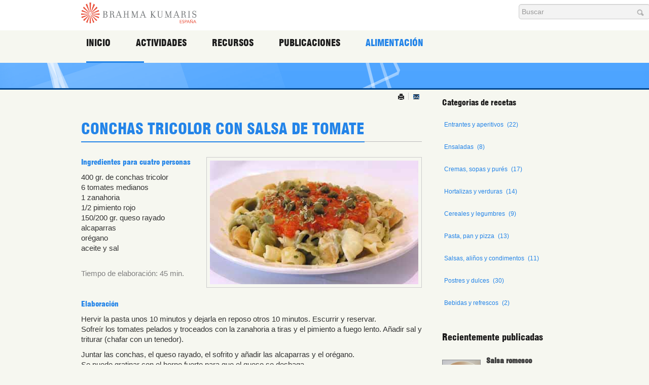

--- FILE ---
content_type: text/html; charset=utf-8
request_url: https://brahmakumaris.es/alimentacion/recetas/item/52-conchas-tricolor-salsa-tomate
body_size: 11686
content:
<!DOCTYPE html PUBLIC "-//W3C//DTD XHTML 1.0 Strict//EN" "http://www.w3.org/TR/xhtml1/DTD/xhtml1-strict.dtd"><!-- Amazing Template Framework 1.2.0 pro -->
<html prefix="og: http://ogp.me/ns#" lang="es-es" dir="ltr" >
	<head><script>var gdprConfigurationOptions = { complianceType: 'opt-out',
																			  cookieConsentLifetime: 365,
																			  cookieConsentSamesitePolicy: '',
																			  cookieConsentSecure: 0,
																			  disableFirstReload: 0,
																	  		  blockJoomlaSessionCookie: 0,
																			  blockExternalCookiesDomains: 0,
																			  externalAdvancedBlockingModeCustomAttribute: '',
																			  allowedCookies: '',
																			  blockCookieDefine: 1,
																			  autoAcceptOnNextPage: 1,
																			  revokable: 1,
																			  lawByCountry: 1,
																			  checkboxLawByCountry: 0,
																			  cacheGeolocationCountry: 1,
																			  countryAcceptReloadTimeout: 1000,
																			  usaCCPARegions: null,
																			  dismissOnScroll: 0,
																			  dismissOnTimeout: 0,
																			  containerSelector: 'body',
																			  hideOnMobileDevices: 0,
																			  autoFloatingOnMobile: 0,
																			  autoFloatingOnMobileThreshold: 1024,
																			  autoRedirectOnDecline: 0,
																			  autoRedirectOnDeclineLink: '',
																			  showReloadMsg: 0,
																			  showReloadMsgText: 'Applying preferences and reloading the page...',
																			  defaultClosedToolbar: 0,
																			  toolbarLayout: 'basic',
																			  toolbarTheme: 'block',
																			  toolbarButtonsTheme: 'decline_first',
																			  revocableToolbarTheme: 'basic',
																			  toolbarPosition: 'bottom-right',
																			  toolbarCenterTheme: 'compact',
																			  revokePosition: 'revoke-top',
																			  toolbarPositionmentType: 1,
																			  popupEffect: 'fade',
																			  popupBackground: '#2384e8',
																			  popupText: '#ffffff',
																			  popupLink: '#ebe8e8',
																			  buttonBackground: '#1d63ad',
																			  buttonBorder: '#ffffff',
																			  buttonText: '#ffffff',
																			  highlightOpacity: '100',
																			  highlightBackground: '#3b96f7',
																			  highlightBorder: '#ffffff',
																			  highlightText: '#ffffff',
																			  highlightDismissBackground: '#333333',
																		  	  highlightDismissBorder: '#ffffff',
																		 	  highlightDismissText: '#ffffff',
																			  hideRevokableButton: 0,
																			  hideRevokableButtonOnscroll: 0,
																			  customRevokableButton: 0,
																			  customRevokableButtonAction: 0,
																			  headerText: 'Cookies used on the website!',
																			  messageText: '<p style=\"text-align: justify;\"><strong>BRAHMA KUMARIS</strong> utiliza cookies t&eacute;cnicas, de personalizaci&oacute;n, an&aacute;lisis y publicitarias, propias y de terceros, que tratan datos de conexi&oacute;n y/o del dispositivo, as&iacute; como h&aacute;bitos de navegaci&oacute;n para facilitarle la misma, analizar estad&iacute;sticas del uso de la web y personalizar publicidad.   &nbsp;   &nbsp;',
																			  denyMessageEnabled: 0, 
																			  denyMessage: 'You have declined cookies, to ensure the best experience on this website please consent the cookie usage.',
																			  placeholderBlockedResources: 0, 
																			  placeholderBlockedResourcesAction: '',
																	  		  placeholderBlockedResourcesText: 'You must accept cookies and reload the page to view this content',
																			  placeholderIndividualBlockedResourcesText: 'You must accept cookies from {domain} and reload the page to view this content',
																			  placeholderIndividualBlockedResourcesAction: 0,
																			  dismissText: 'Got it!',
																			  allowText: 'Aceptar',
																			  denyText: 'Declinar',
																			  cookiePolicyLinkText: 'Política de Cookies',
																			  cookiePolicyLink: 'https://www.brahmakumaris.es/home/politica-de-cookies',
																			  cookiePolicyRevocableTabText: 'Política de Cookies',
																			  privacyPolicyLinkText: 'Política de privacidad',
																			  privacyPolicyLink: 'https://www.brahmakumaris.es/home/avisos-legales-y-politica-de-privacidad',
																			  categoriesCheckboxTemplate: 'cc-checkboxes-light',
																			  toggleCookieSettings: 0,
																	  		  toggleCookieSettingsText: '<span class="cc-cookie-settings-toggle">Settings <span class="cc-cookie-settings-toggler">&#x25EE;</span></span>',
																			  toggleCookieSettingsButtonBackground: '#333333',
																			  toggleCookieSettingsButtonBorder: '#ffffff',
																			  toggleCookieSettingsButtonText: '#ffffff',
																			  showLinks: 1,
																			  blankLinks: '_blank',
																			  autoOpenPrivacyPolicy: 0,
																			  openAlwaysDeclined: 1,
																			  cookieSettingsLabel: 'Configuración de Cookies:',
															  				  cookieSettingsDesc: 'Choose which kind of cookies you want to disable by clicking on the checkboxes. Click on a category name for more informations about used cookies.',
																			  cookieCategory1Enable: 1,
																			  cookieCategory1Name: 'Técnicas',
																			  cookieCategory1Locked: 1,
																			  cookieCategory2Enable: 1,
																			  cookieCategory2Name: 'Personalización',
																			  cookieCategory2Locked: 0,
																			  cookieCategory3Enable: 1,
																			  cookieCategory3Name: 'Analíticas',
																			  cookieCategory3Locked: 0,
																			  cookieCategory4Enable: 1,
																			  cookieCategory4Name: 'Publicitarias',
																			  cookieCategory4Locked: 0,
																			  cookieCategoriesDescriptions: {},
																			  alwaysReloadAfterCategoriesChange: 0,
																			  preserveLockedCategories: 0,
																			  reloadOnfirstDeclineall: 0,
																			  trackExistingCheckboxSelectors: '',
															  		  		  trackExistingCheckboxConsentLogsFormfields: 'name,email,subject,message',
																			  allowallShowbutton: 0,
																			  allowallText: 'Allow all cookies',
																			  allowallButtonBackground: '#ffffff',
																			  allowallButtonBorder: '#ffffff',
																			  allowallButtonText: '#000000',
																			  includeAcceptButton: 0,
																			  optoutIndividualResources: 0,
																			  blockIndividualResourcesServerside: 0,
																			  allowallIndividualResources: 1,
																			  externalAdvancedBlockingModeTags: 'iframe,script,img,source,link',
																			  debugMode: 0
																		};</script>
		<base href="https://brahmakumaris.es/alimentacion/recetas/item/52-conchas-tricolor-salsa-tomate" />
	<meta http-equiv="content-type" content="text/html; charset=utf-8" />
	<meta name="author" content="Amadeo Dieste" />
	<meta property="og:url" content="https://brahmakumaris.es/alimentacion/recetas/item/52-conchas-tricolor-salsa-tomate" />
	<meta property="og:type" content="article" />
	<meta property="og:title" content="Brahma Kumaris España - Conchas tricolor con salsa de tomate" />
	<meta property="og:description" content="Conchas tricolor con salsa de tomate Ingredientes para cuatro personas 400 gr. de conchas tricolor6 tomates medianos1 zanahoria1/2 pimiento rojo150/200 gr. queso rayadoalcaparrasor&amp;eacute;ganoaceite y sal Tiempo de elaboraci&amp;oacute;n: 45 min. &amp;nbsp; Elaboraci&amp;oacute;n Hervir la pasta unos 10 minutos..." />
	<meta property="og:image" content="https://brahmakumaris.es/media/k2/items/cache/22c02097e4438bd2f2f3fe4a6a3ab0e1_M.jpg" />
	<meta name="image" content="https://brahmakumaris.es/media/k2/items/cache/22c02097e4438bd2f2f3fe4a6a3ab0e1_M.jpg" />
	<meta name="twitter:card" content="summary" />
	<meta name="twitter:title" content="Brahma Kumaris España - Conchas tricolor con salsa de tomate" />
	<meta name="twitter:description" content="Conchas tricolor con salsa de tomate Ingredientes para cuatro personas 400 gr. de conchas tricolor6 tomates medianos1 zanahoria1/2 pimiento rojo150/200 gr. queso rayadoalcaparrasor&amp;eacute;ganoaceite y..." />
	<meta name="twitter:image" content="https://brahmakumaris.es/media/k2/items/cache/22c02097e4438bd2f2f3fe4a6a3ab0e1_M.jpg" />
	<meta name="twitter:image:alt" content="Conchas tricolor con salsa de tomate" />
	<meta name="description" content="Conchas tricolor con salsa de tomate Ingredientes para cuatro personas 400 gr. de conchas tricolor6 tomates medianos1 zanahoria1/2 pimiento rojo150/20..." />
	<meta name="generator" content="Joomla! - Open Source Content Management" />
	<title>Brahma Kumaris España - Conchas tricolor con salsa de tomate</title>
	<link href="/alimentacion/recetas/item/52-conchas-tricolor-salsa-tomate" rel="canonical" />
	<link href="/favicon.ico" rel="shortcut icon" type="image/vnd.microsoft.icon" />
	<link href="https://brahmakumaris.es/component/search/?Itemid=305&amp;id=52:conchas-tricolor-salsa-tomate&amp;format=opensearch" rel="search" title="Buscar Brahma Kumaris España" type="application/opensearchdescription+xml" />
	<link href="https://cdn.jsdelivr.net/npm/magnific-popup@1.1.0/dist/magnific-popup.min.css" rel="stylesheet" type="text/css" />
	<link href="https://cdn.jsdelivr.net/npm/simple-line-icons@2.4.1/css/simple-line-icons.css" rel="stylesheet" type="text/css" />
	<link href="/components/com_k2/css/k2.css?v=2.10.3&b=20200429" rel="stylesheet" type="text/css" />
	<link href="/plugins/content/addthis/css/at-jp-styles.css" rel="stylesheet" type="text/css" />
	<link href="/media/jui/css/bootstrap.min.css?fbcd5e6e91517a9c4a9dfcc04cf76b61" rel="stylesheet" type="text/css" />
	<link href="/media/jui/css/bootstrap-responsive.min.css?fbcd5e6e91517a9c4a9dfcc04cf76b61" rel="stylesheet" type="text/css" />
	<link href="/media/jui/css/bootstrap-extended.css?fbcd5e6e91517a9c4a9dfcc04cf76b61" rel="stylesheet" type="text/css" />
	<link href="/modules/mod_at_social_links/assets/css/at.social.css" rel="stylesheet" type="text/css" />
	<link href="/modules/mod_at_social_links/assets/css/enews-effect-1/enews-effect-1.css" rel="stylesheet" type="text/css" />
	<link href="https://fonts.googleapis.com/css?family=Roboto:400,400italic,500,500italic,700,700italic&subset=latin,cyrillic" rel="stylesheet" type="text/css" />
	<link href="https://brahmakumaris.es/media/plg_system_youtuber/assets/css/frontend.css" rel="stylesheet" type="text/css" />
	<link href="https://brahmakumaris.es/media/plg_system_youtuber/assets/lightcase/css/lightcase.css" rel="stylesheet" type="text/css" />
	<link href="/plugins/system/gdpr/assets/css/cookieconsent.min.css" rel="stylesheet" type="text/css" />
	<link href="/plugins/system/gdpr/assets/css/jquery.fancybox.min.css" rel="stylesheet" type="text/css" />
	<style type="text/css">

                        /* K2 - Magnific Popup Overrides */
                        .mfp-iframe-holder {padding:10px;}
                        .mfp-iframe-holder .mfp-content {max-width:100%;width:100%;height:100%;}
                        .mfp-iframe-scaler iframe {background:#fff;padding:10px;box-sizing:border-box;box-shadow:none;}
                    div.mod_search102 input[type="search"]{ width:auto; }div.cc-window.cc-floating{max-width:24em}@media(max-width: 639px){div.cc-window.cc-floating:not(.cc-center){max-width: none}}div.cc-window, span.cc-cookie-settings-toggler{font-size:16px}div.cc-revoke{font-size:16px}div.cc-settings-label,span.cc-cookie-settings-toggle{font-size:14px}div.cc-window.cc-banner{padding:1em 1.8em}div.cc-window.cc-floating{padding:2em 1.8em}input.cc-cookie-checkbox+span:before, input.cc-cookie-checkbox+span:after{border-radius:1px}
	</style>
	<script type="application/json" class="joomla-script-options new">{"csrf.token":"92fa1e722182d02d29366f3fb4a1ca12","system.paths":{"root":"","base":""}}</script>
	<script src="/media/jui/js/jquery.min.js?fbcd5e6e91517a9c4a9dfcc04cf76b61" type="text/javascript"></script>
	<script src="/media/jui/js/jquery-noconflict.js?fbcd5e6e91517a9c4a9dfcc04cf76b61" type="text/javascript"></script>
	<script src="/media/jui/js/jquery-migrate.min.js?fbcd5e6e91517a9c4a9dfcc04cf76b61" type="text/javascript"></script>
	<script src="https://cdn.jsdelivr.net/npm/magnific-popup@1.1.0/dist/jquery.magnific-popup.min.js" type="text/javascript"></script>
	<script src="/media/k2/assets/js/k2.frontend.js?v=2.10.3&b=20200429&sitepath=/" type="text/javascript"></script>
	<script src="/media/jui/js/bootstrap.min.js?fbcd5e6e91517a9c4a9dfcc04cf76b61" type="text/javascript"></script>
	<script src="/media/system/js/mootools-core.js?fbcd5e6e91517a9c4a9dfcc04cf76b61" type="text/javascript"></script>
	<script src="/media/system/js/core.js?fbcd5e6e91517a9c4a9dfcc04cf76b61" type="text/javascript"></script>
	<script src="/media/system/js/mootools-more.js?fbcd5e6e91517a9c4a9dfcc04cf76b61" type="text/javascript"></script>
	<script src="/templates/at_nine_flat/html/mod_menu/assets/js/avatar_menu_custom.js" type="text/javascript"></script>
	<!--[if lt IE 9]><script src="/media/system/js/html5fallback.js?fbcd5e6e91517a9c4a9dfcc04cf76b61" type="text/javascript"></script><![endif]-->
	<script src="https://brahmakumaris.es/media/plg_system_youtuber/assets/js/frontend.js" type="text/javascript"></script>
	<script src="https://brahmakumaris.es/media/plg_system_youtuber/assets/lightcase/lightcase.js" type="text/javascript"></script>
	<script src="/plugins/system/gdpr/assets/js/jquery.noconflict.js" type="text/javascript"></script>
	<script src="/plugins/system/gdpr/assets/js/jquery.fancybox.min.js" type="text/javascript" defer="defer"></script>
	<script src="/plugins/system/gdpr/assets/js/cookieconsent.min.js" type="text/javascript" defer="defer"></script>
	<script src="/plugins/system/gdpr/assets/js/init.js" type="text/javascript" defer="defer"></script>
	<script type="application/x-k2-headers">
{"Last-Modified": "Sat, 21 Nov 2015 17:11:51 GMT", "ETag": "ea66ed2aebf7cdab5fc982f30a74fcf2"}
	</script>
	<script type="application/ld+json">

                {
                    "@context": "https://schema.org",
                    "@type": "Article",
                    "mainEntityOfPage": {
                        "@type": "WebPage",
                        "@id": "https://brahmakumaris.es/alimentacion/recetas/item/52-conchas-tricolor-salsa-tomate"
                    },
                    "url": "https://brahmakumaris.es/alimentacion/recetas/item/52-conchas-tricolor-salsa-tomate",
                    "headline": "Brahma Kumaris España - Conchas tricolor con salsa de tomate",
                    "image": [
                        "https://brahmakumaris.es/media/k2/items/cache/22c02097e4438bd2f2f3fe4a6a3ab0e1_XL.jpg",
                        "https://brahmakumaris.es/media/k2/items/cache/22c02097e4438bd2f2f3fe4a6a3ab0e1_L.jpg",
                        "https://brahmakumaris.es/media/k2/items/cache/22c02097e4438bd2f2f3fe4a6a3ab0e1_M.jpg",
                        "https://brahmakumaris.es/media/k2/items/cache/22c02097e4438bd2f2f3fe4a6a3ab0e1_S.jpg",
                        "https://brahmakumaris.es/media/k2/items/cache/22c02097e4438bd2f2f3fe4a6a3ab0e1_XS.jpg",
                        "https://brahmakumaris.es/media/k2/items/cache/22c02097e4438bd2f2f3fe4a6a3ab0e1_Generic.jpg"
                    ],
                    "datePublished": "2015-08-01 17:33:15",
                    "dateModified": "2015-11-21 17:11:51",
                    "author": {
                        "@type": "Person",
                        "name": "Amadeo Dieste",
                        "url": "https://brahmakumaris.es/alimentacion/recetas/itemlist/user/44-amadeo-dieste"
                    },
                    "publisher": {
                        "@type": "Organization",
                        "name": "Brahma Kumaris España",
                        "url": "https://brahmakumaris.es/",
                        "logo": {
                            "@type": "ImageObject",
                            "name": "Brahma Kumaris España",
                            "width": "",
                            "height": "",
                            "url": "https://brahmakumaris.es/"
                        }
                    },
                    "articleSection": "https://brahmakumaris.es/alimentacion/recetas/itemlist/category/16-pasta_-pan_y_pizza",
                    "keywords": "",
                    "description": "",
                    "articleBody": "Conchas tricolor con salsa de tomate Ingredientes para cuatro personas 400 gr. de conchas tricolor6 tomates medianos1 zanahoria1/2 pimiento rojo150/200 gr. queso rayadoalcaparrasor&amp;eacute;ganoaceite y sal Tiempo de elaboraci&amp;oacute;n: 45 min. Elaboraci&amp;oacute;n Hervir la pasta unos 10 minutos y dejarla en reposo otros 10 minutos. Escurrir y reservar. Sofre&amp;iacute;r los tomates pelados y troceados con la zanahoria a tiras y el pimiento a fuego lento. A&amp;ntilde;adir sal y triturar (chafar con un tenedor). Juntar las conchas, el queso rayado, el sofrito y a&amp;ntilde;adir las alcaparras y el or&amp;eacute;gano.Se puede gratinar con el horno fuerte para que el queso se deshaga. Sugerencia Como variante se puede utilizar cualquier otro tipo de pasta (macarrones...)"
                }
                
	</script>
	<script type="text/javascript">

				window.mxYouTubeR = {ajax_url:"https://brahmakumaris.es/",lang:{"more":"More","less":"Less"}};
			var gdprConfigurationOptions = { complianceType: 'opt-out',
																			  cookieConsentLifetime: 365,
																			  cookieConsentSamesitePolicy: '',
																			  cookieConsentSecure: 0,
																			  disableFirstReload: 0,
																	  		  blockJoomlaSessionCookie: 0,
																			  blockExternalCookiesDomains: 0,
																			  externalAdvancedBlockingModeCustomAttribute: '',
																			  allowedCookies: '',
																			  blockCookieDefine: 1,
																			  autoAcceptOnNextPage: 1,
																			  revokable: 1,
																			  lawByCountry: 1,
																			  checkboxLawByCountry: 0,
																			  cacheGeolocationCountry: 1,
																			  countryAcceptReloadTimeout: 1000,
																			  usaCCPARegions: null,
																			  dismissOnScroll: 0,
																			  dismissOnTimeout: 0,
																			  containerSelector: 'body',
																			  hideOnMobileDevices: 0,
																			  autoFloatingOnMobile: 0,
																			  autoFloatingOnMobileThreshold: 1024,
																			  autoRedirectOnDecline: 0,
																			  autoRedirectOnDeclineLink: '',
																			  showReloadMsg: 0,
																			  showReloadMsgText: 'Applying preferences and reloading the page...',
																			  defaultClosedToolbar: 0,
																			  toolbarLayout: 'basic',
																			  toolbarTheme: 'block',
																			  toolbarButtonsTheme: 'decline_first',
																			  revocableToolbarTheme: 'basic',
																			  toolbarPosition: 'bottom-right',
																			  toolbarCenterTheme: 'compact',
																			  revokePosition: 'revoke-top',
																			  toolbarPositionmentType: 1,
																			  popupEffect: 'fade',
																			  popupBackground: '#2384e8',
																			  popupText: '#ffffff',
																			  popupLink: '#ebe8e8',
																			  buttonBackground: '#1d63ad',
																			  buttonBorder: '#ffffff',
																			  buttonText: '#ffffff',
																			  highlightOpacity: '100',
																			  highlightBackground: '#3b96f7',
																			  highlightBorder: '#ffffff',
																			  highlightText: '#ffffff',
																			  highlightDismissBackground: '#333333',
																		  	  highlightDismissBorder: '#ffffff',
																		 	  highlightDismissText: '#ffffff',
																			  hideRevokableButton: 0,
																			  hideRevokableButtonOnscroll: 0,
																			  customRevokableButton: 0,
																			  customRevokableButtonAction: 0,
																			  headerText: 'Cookies used on the website!',
																			  messageText: '<p style=\"text-align: justify;\"><strong>BRAHMA KUMARIS</strong> utiliza cookies t&eacute;cnicas, de personalizaci&oacute;n, an&aacute;lisis y publicitarias, propias y de terceros, que tratan datos de conexi&oacute;n y/o del dispositivo, as&iacute; como h&aacute;bitos de navegaci&oacute;n para facilitarle la misma, analizar estad&iacute;sticas del uso de la web y personalizar publicidad.   &nbsp;   &nbsp;',
																			  denyMessageEnabled: 0, 
																			  denyMessage: 'You have declined cookies, to ensure the best experience on this website please consent the cookie usage.',
																			  placeholderBlockedResources: 0, 
																			  placeholderBlockedResourcesAction: '',
																	  		  placeholderBlockedResourcesText: 'You must accept cookies and reload the page to view this content',
																			  placeholderIndividualBlockedResourcesText: 'You must accept cookies from {domain} and reload the page to view this content',
																			  placeholderIndividualBlockedResourcesAction: 0,
																			  dismissText: 'Got it!',
																			  allowText: 'Aceptar',
																			  denyText: 'Declinar',
																			  cookiePolicyLinkText: 'Política de Cookies',
																			  cookiePolicyLink: 'https://www.brahmakumaris.es/home/politica-de-cookies',
																			  cookiePolicyRevocableTabText: 'Política de Cookies',
																			  privacyPolicyLinkText: 'Política de privacidad',
																			  privacyPolicyLink: 'https://www.brahmakumaris.es/home/avisos-legales-y-politica-de-privacidad',
																			  categoriesCheckboxTemplate: 'cc-checkboxes-light',
																			  toggleCookieSettings: 0,
																	  		  toggleCookieSettingsText: '<span class="cc-cookie-settings-toggle">Settings <span class="cc-cookie-settings-toggler">&#x25EE;</span></span>',
																			  toggleCookieSettingsButtonBackground: '#333333',
																			  toggleCookieSettingsButtonBorder: '#ffffff',
																			  toggleCookieSettingsButtonText: '#ffffff',
																			  showLinks: 1,
																			  blankLinks: '_blank',
																			  autoOpenPrivacyPolicy: 0,
																			  openAlwaysDeclined: 1,
																			  cookieSettingsLabel: 'Configuración de Cookies:',
															  				  cookieSettingsDesc: 'Choose which kind of cookies you want to disable by clicking on the checkboxes. Click on a category name for more informations about used cookies.',
																			  cookieCategory1Enable: 1,
																			  cookieCategory1Name: 'Técnicas',
																			  cookieCategory1Locked: 1,
																			  cookieCategory2Enable: 1,
																			  cookieCategory2Name: 'Personalización',
																			  cookieCategory2Locked: 0,
																			  cookieCategory3Enable: 1,
																			  cookieCategory3Name: 'Analíticas',
																			  cookieCategory3Locked: 0,
																			  cookieCategory4Enable: 1,
																			  cookieCategory4Name: 'Publicitarias',
																			  cookieCategory4Locked: 0,
																			  cookieCategoriesDescriptions: {},
																			  alwaysReloadAfterCategoriesChange: 0,
																			  preserveLockedCategories: 0,
																			  reloadOnfirstDeclineall: 0,
																			  trackExistingCheckboxSelectors: '',
															  		  		  trackExistingCheckboxConsentLogsFormfields: 'name,email,subject,message',
																			  allowallShowbutton: 0,
																			  allowallText: 'Allow all cookies',
																			  allowallButtonBackground: '#ffffff',
																			  allowallButtonBorder: '#ffffff',
																			  allowallButtonText: '#000000',
																			  includeAcceptButton: 0,
																			  optoutIndividualResources: 0,
																			  blockIndividualResourcesServerside: 0,
																			  allowallIndividualResources: 1,
																			  externalAdvancedBlockingModeTags: 'iframe,script,img,source,link',
																			  debugMode: 0
																		};var gdpr_ajax_livesite='https://brahmakumaris.es/';var gdpr_enable_log_cookie_consent=1;var gdprUseCookieCategories=1;var gdpr_ajaxendpoint_cookie_category_desc='https://brahmakumaris.es/index.php?option=com_gdpr&task=user.getCookieCategoryDescription&format=raw';var gdprJSessCook='73004451d5b432a9c435c03fbb7c0c5c';var gdprJSessVal='80ucfl2ei044kg1ka6eufogdoo';var gdprJAdminSessCook='fd788956e3387658a85333c76cea65d5';var gdprPropagateCategoriesSession=1;var gdprFancyboxWidth=700;var gdprFancyboxHeight=800;var gdprCloseText='Close';
	</script>
	<script type="text/javascript" src="https://s7.addthis.com/js/300/addthis_widget.js"></script>
<link rel="stylesheet" href="/templates/system/css/system.css" type="text/css"/>
<link rel="stylesheet" href="/templates/system/css/general.css" type="text/css"/>
<link rel="stylesheet" href="/templates/system/css/editor.css" type="text/css"/>
<link rel="stylesheet" href="/templates/at_nine_flat/core/assets/css/layout.css" type="text/css"/>
<link rel="stylesheet" href="/templates/at_nine_flat/core/assets/css/core_joomla.css" type="text/css"/>
<link rel="stylesheet" href="/templates/at_nine_flat/core/assets/css/responsive.css" type="text/css"/>
<link rel="stylesheet" href="/templates/at_nine_flat/css/template.css" type="text/css"/>
<link rel="stylesheet" href="/templates/at_nine_flat/css/typography.css" type="text/css"/>
<link rel="stylesheet" href="/templates/at_nine_flat/showcases/blue/css/color.css" type="text/css"/><script src='/templates/at_nine_flat/js/avatar-template.js' type='text/javascript'></script>
<script src='/templates/at_nine_flat/core/assets/js/jquery.lazy.min.js' type='text/javascript'></script>
<script src='/templates/at_nine_flat/core/assets/js/modernizr.custom.js' type='text/javascript'></script>
<meta name="viewport" content="width=device-width, user-scalable=no, initial-scale=1.0, minimum-scale=1.0, maximum-scale=1.0" />
<script type='text/javascript'>
			jQuery.noConflict();
			(function($){
				$(document).ready(function()
				{
					if ($('body').hasClass('avatar-responsive'))
					{
						var mainMenu = $('.at-main-menu > ul');
						var mainMenWrap = $ ('.at-main-menu');
						
						mainMenWrap.find('span.menu-pull').click(function(event){
							$(this.getParent()).find('ul:first').slideToggle();
						});
						
						mainMenu.find('li > span.pull').click(function(event){
							$(this.getParent()).find('ul:first').slideToggle();
						});
						
						$(window).resize(function(){
							if($(window).width() > 767) {
								mainMenu.find('ul').removeAttr('style');
							}
						});
						function at_responsive_transfer(){				
							var at_default_width = 960;
							if($(window).width() < at_default_width){
								$('.block-default-width').addClass('block-max-width-100');
								$('.block-default-width').addClass('block-default-width-tmp');
								$('.block-default-width-tmp').removeClass('block-default-width');
							}
							else{
								$('.block-default-width-tmp').removeClass('block-max-width-100');
								$('.block-default-width-tmp').addClass('block-default-width');
								$('.block-default-width').removeClass('block-default-width-tmp');
							}			
						}		    
						at_responsive_transfer();			
						$(window).resize(function(e){		    	
							at_responsive_transfer();		    
						});
					}
				});
			})(jQuery)
		</script><script data-ad-client="ca-pub-1981822702757214" async src="https://pagead2.googlesyndication.com/pagead/js/adsbygoogle.js"></script>
			<script type='text/javascript'>
			jQuery.noConflict();
			(function($){
				$(document).ready(function() {
					var goToTop = $('#avatar-go-to-top');
					goToTop.hide();
					
					// fade in #back-top
					$(function () {
						$(window).scroll(function () {
							if ($(this).scrollTop() > 100) {
								goToTop.fadeIn();
							} else {
								goToTop.fadeOut();
							}
						});
				
						// scroll body to 0px on click
						goToTop.click(function () {
							$('body,html').animate({
								scrollTop: 0
							}, 800);
							return false;
						});
					});
				});
			})(jQuery)
			</script>
		
	 		<script type='text/javascript'>
				jQuery.noConflict();
				(function($){
					$(document).ready(function()
					{
						avatarTemplate.template.name = "at_nine_flat" 
						avatarTemplate.image.initEffects();
						avatarTemplate.layout.init();
						avatarTemplate.settingPanel.init();
					});
				})(jQuery)
			</script>
	 	<style type="text/css">
</style>		<style type="text/css">
			.avatar-wrapper{
				width: 960px;
				margin: auto;
			}
			
			#avatar-pos-top-left {
				width: 25%;
			}
			#avatar-pos-top-middle {
				width: 100%;
			}
			#avatar-pos-top-right {
				width: 15%;
			}
			
			#avatar-pos-footer-left {
				width: 70%;
			}
			#avatar-pos-footer-middle {
				width: 7%;
			}
			#avatar-pos-footer-right {
				width: 23%;
			}
			
			#avatar-pos-promo-top-left {
				width: 33.33%;
			}
			#avatar-pos-promo-top-middle {
				width: 100%;
			}
			#avatar-pos-promo-top-right {
				width: 33.33%;
			}
			
			#avatar-pos-promo-bottom-left {
				width: 60%;
			}
			#avatar-pos-promo-bottom-middle {
				width: 100%;
			}
			#avatar-pos-promo-bottom-right {
				width: 40%;
			}
			
			#avatar-left {
				width: 20%;
			}
			#avatar-right {
				width: 20%;
			}
			#avatar-content {
				width: 80%;
			}
			#avatar-pos-inner-left {
				width: 23%;
			}
			#avatar-pos-inner-right {
				width: 23%;
			}
			
			#avatar-main-content{
				width: 100%;
			}
					</style>
		
			<script type="text/javascript">var _gaq = _gaq || [];
          _gaq.push(['_setAccount', 'UA-1689561-5']);
          _gaq.push(['_setDomainName', 'http://es.brahmakumaris.org/']);
          _gaq.push(['_setAllowLinker', true]);
          _gaq.push(['_trackPageview']);

          (function() {
            var ga = document.createElement('script'); ga.type = 'text/javascript'; ga.async = true;
            ga.src = ('https:' == document.location.protocol ? 'https://ssl' : 'http://www') + '.google-analytics.com/ga.js';
            var s = document.getElementsByTagName('script')[0]; s.parentNode.insertBefore(ga, s);
          })();

          </script></head>
	<body id="avatar-template" class="avatar-responsive">
		<div id="top"></div>
						<div class="clearfix">
							<a id="avatar-go-to-top" href="#top">
					<span></span>
				</a>
									
						
						
							<div class="avatar-position-stick" id="avatar-position-stick-right-top">
							<div class="avatar-module  avatar-search no-padding-margin-side">
					<div class="avatar-module-content">
				<div class="search avatar-search no-padding-margin-side mod_search102">
	<form action="/alimentacion/recetas" method="post" class="form-inline" role="search">
		<label for="mod-search-searchword102" class="element-invisible">Buscar...</label> <input name="searchword" id="mod-search-searchword102" maxlength="200"  class="inputbox search-query input-medium" type="search" size="30" placeholder="Buscar" /> <input type="image" alt="Buscar" class="button" src="/templates/at_nine_flat/images/searchButton.gif" onclick="this.form.searchword.focus();"/>		<input type="hidden" name="task" value="search" />
		<input type="hidden" name="option" value="com_search" />
		<input type="hidden" name="Itemid" value="305" />
	</form>
</div>
			</div>
		</div>
	
				</div>
						
						
															
							<div id="avatar-header-block">
					<div class="avatar-wrapper block-default-width">
								<div class="avatar-module avatar-logo no-padding-margin">
					<div class="avatar-module-content">
				

<div class="custom"  >
	<p><a href="/index.php"></a></p></div>
			</div>
		</div>
			<div class="avatar-module no-padding-margin">
					<div class="avatar-module-content">
				<div class="avatar-nav-responsive avatar-menu at-main-menu">
<span class="avatar-main-menu-slider"></span>
<span class="menu-pull"></span>
<ul class="at-menu-horizontal menu clearfix avatar-main-menu">
<li class="item-101 deeper parent"><span class="pull"></span><a href="/" >Inicio</a><ul><li class="item-229"><a href="/home/acerca" >Acerca</a></li><li class="item-118"><a href="/home/donde-encontramos" >Donde encontrarnos</a></li><li class="item-116 deeper parent"><span class="pull"></span><span class="separator ">Internacional</span>
<ul><li class="item-376"><a href="/home/internacional/introducción" >Introducción</a></li><li class="item-379 deeper parent"><span class="pull"></span><a href="/home/internacional/la-historia-de-brahma-kumaris" >La historia de Brahma Kumaris</a><ul><li class="item-381"><a href="/home/internacional/la-historia-de-brahma-kumaris/brahma-baba,-el-fundador" >Brahma Baba, el Fundador</a></li><li class="item-382"><a href="/home/internacional/la-historia-de-brahma-kumaris/líderes-actuales" >Líderes actuales</a></li></ul></li><li class="item-380"><a href="/home/internacional/onu" >ONU</a></li></ul></li><li class="item-184"><a href="/home/donativos" >Donativos</a></li><li class="item-151"><a href="/home/registrarse" >Registrarse</a></li></ul></li><li class="item-102 deeper parent"><span class="pull"></span><span class="separator ">Actividades</span>
<ul><li class="item-188"><a href="/actividades/meditacion" >Meditación</a></li><li class="item-186 deeper parent"><span class="pull"></span><span class="separator ">Agenda</span>
<ul><li class="item-301"><a href="/actividades/agenda/centros" >Centros</a></li><li class="item-303"><a href="/actividades/agenda/eventos-especiales-on-line" >Eventos especiales/On-line</a></li><li class="item-302"><a href="/actividades/agenda/retiros" >Retiros</a></li><li class="item-630"><a href="/actividades/agenda/otras-localidades" >Otras Localidades</a></li></ul></li></ul></li><li class="item-105 deeper parent"><span class="pull"></span><span class="separator ">Recursos</span>
<ul><li class="item-196 deeper parent"><span class="pull"></span><span class="separator ">Audio Visual</span>
<ul><li class="item-191"><a href="/recursos/audio-visual/audio_conferencias" >Audio conferencias</a></li><li class="item-200"><a href="/recursos/audio-visual/video-conferencias" >Video conferencias</a></li><li class="item-208"><a href="/recursos/audio-visual/video-page" >Videos / Youtube</a></li><li class="item-637"><a href="/recursos/audio-visual/otros-vídeos" >Otros Vídeos</a></li><li class="item-466"><a href="/recursos/audio-visual/canciones" >Canciones</a></li></ul></li><li class="item-192"><a href="/recursos/reflexiones" >Reflexiones</a></li><li class="item-195"><a href="/recursos/rueda-de-virtudes" >Rueda de virtudes</a></li><li class="item-642 deeper parent"><span class="pull"></span><span class="separator ">Publicaciones gratuitas</span>
<ul><li class="item-647"><a href="/recursos/publicaciones-gratuitas/publicaciones-gratuitas-esp" >España</a></li><li class="item-646"><a href="https://www.publicacionesgratuitas.org" target="_blank" rel="noopener noreferrer">Habla Hispana</a></li></ul></li><li class="item-204 deeper parent"><span class="pull"></span><span class="separator ">Documentos</span>
<ul><li class="item-106"><a href="/recursos/documentos/articulos1" >Artículos</a></li><li class="item-206"><a href="/recursos/documentos/mensajes" >Mensajes</a></li><li class="item-202"><a href="/recursos/documentos/memorias" >Memorias</a></li><li class="item-570"><a href="/recursos/documentos/carta-ética" >Carta ética</a></li></ul></li></ul></li><li class="item-109 deeper parent"><span class="pull"></span><span class="separator ">Publicaciones</span>
<ul><li class="item-187"><a href="/publicaciones/libros" >Libros</a></li><li class="item-190"><a href="/publicaciones/tarjetas-de-virtudes" >Tarjetas de virtudes</a></li><li class="item-193"><a href="/publicaciones/calendario" >Calendario</a></li></ul></li><li class="item-111 active deeper parent"><span class="pull"></span><span class="separator ">Alimentación</span>
<ul><li class="item-283"><a href="/alimentacion/dieta-vegetariana" >Dieta vegetariana	</a></li><li class="item-284"><a href="/alimentacion/habitos-saludables" >Hábitos saludables	</a></li><li class="item-285"><a href="/alimentacion/preparacion" >Preparación</a></li><li class="item-305 current active"><a href="/alimentacion/recetas" >Recetas</a></li></ul></li></ul></div>			</div>
		</div>
	
					</div>
				</div>
						
						
			<div id="avatar-tool-block">
				<div class="avatar-wrapper block-max-width-100">
														<div class="avatar-module avatar-separate-module">
					<div class="avatar-module-content">
				

<div class="custom"  >
	<div class="avatar-separate-logo">
<div class="avatar-separate-logo-child">&nbsp;</div>
</div></div>
			</div>
		</div>
	
									</div>
			</div>
			
								
									
			<div id="avatar-body-middle-block" class=" has-right-col">
				<div class="avatar-wrapper block-default-width">
				<div class="inner">
								
				<div id="avatar-content">
					<div class="inner">
												
						<div id="avatar-main-content">
							<div id="avatar-main-content-inner">
														
															<div id="avatar-pos-message">
									<div id="system-message-container">
	</div>

								</div>	
														
														
														
														
														
															<div id="avatar-pos-main-body">
																			

<!-- Start K2 Item Layout -->
<span id="startOfPageId52"></span>

<div id="k2Container" class="avatar-itemView itemView">

	<!-- Plugins: BeforeDisplay -->
	
	<!-- K2 Plugins: K2BeforeDisplay -->
	

  <!-- Plugins: AfterDisplayTitle -->
  
  <!-- K2 Plugins: K2AfterDisplayTitle -->
  
	  <div class="itemToolbar avatar-itemToolbar">
		<ul>
			
						<!-- Print Button -->
			<li>
				<a class="itemPrintLink" rel="nofollow" href="/alimentacion/recetas/item/52-conchas-tricolor-salsa-tomate?tmpl=component&amp;print=1" onclick="window.open(this.href,'printWindow','width=900,height=600,location=no,menubar=no,resizable=yes,scrollbars=yes'); return false;"><i class="icon-print"></i></a>
			</li>
			
						<!-- Email Button -->
			<li>
				<a class="itemEmailLink" rel="nofollow" href="/component/mailto/?tmpl=component&amp;template=at_nine_flat&amp;link=16424b182c60ae33639b0b4e45dd5c67453a5960" onclick="window.open(this.href,'emailWindow','width=400,height=350,location=no,menubar=no,resizable=no,scrollbars=no'); return false;"><i class="icon-envelope"></i></a>
			</li>
			
			
			
			
					</ul>
		<div class="clr"></div>
  </div>
	
	  <div class=" ">
  <div class="itemBody">

	  <!-- Plugins: BeforeDisplayContent -->
	  
	  <!-- K2 Plugins: K2BeforeDisplayContent -->
	  	  
	  
	  	  
	   
	  	  	  <!-- Item introtext -->
	  <div class="itemIntroText">
	  		  </div>
	  	  	  <!-- Item fulltext -->
	  <div class="itemFullText">
	  	
<div class="page-header">
<h1>Conchas tricolor con salsa de tomate</h1>
</div>
<p><img src="/images/alimentacion/pastapanypizza/conchastricolor.jpg" alt="conchastricolor" style="border: 1px solid #cccccc; padding: 6px; float: right;" /></p>
<h4 class="avatar-char-color">Ingredientes para cuatro personas</h4>
<p>400 gr. de conchas tricolor<br />6 tomates medianos<br />1 zanahoria<br />1/2 pimiento rojo<br />150/200 gr. queso rayado<br />alcaparras<br />or&eacute;gano<br />aceite y sal</p>
<p><br /><span style="color: #808080;">Tiempo de elaboraci&oacute;n: 45 min.</span></p>
<p>&nbsp;</p>
<h4 class="avatar-char-color">Elaboraci&oacute;n</h4>
<p>Hervir la pasta unos 10 minutos y dejarla en reposo otros 10 minutos. Escurrir y reservar. <br />Sofre&iacute;r los tomates pelados y troceados con la zanahoria a tiras y el pimiento a fuego lento. A&ntilde;adir sal y triturar (chafar con un tenedor).</p>
<p>Juntar las conchas, el queso rayado, el sofrito y a&ntilde;adir las alcaparras y el or&eacute;gano.<br />Se puede gratinar con el horno fuerte para que el queso se deshaga.</p>
<hr />
<h4 class="avatar-char-color">Sugerencia</h4>
<p>Como variante se puede utilizar cualquier otro tipo de pasta (macarrones...)</p> <div class='joomla_add_this'><!-- AddThis Button BEGIN -->
<script type='text/javascript'>
var addthis_product = 'jlp-2.0';
var addthis_config = {
pubid:'Your+Profile+ID',
data_track_clickback:true,
ui_language:'es'
}
</script>
<div class="addthis_toolbox addthis_default_style " addthis:url='https://brahmakumaris.es/16-nine-flat/devices-support/52-meditacion-practica-yoga-espiritual-para-la-mente' addthis:title='Conchas tricolor con salsa de tomate'>
									<a class="addthis_button_preferred_1"></a>
									<a class="addthis_button_preferred_2"></a>
									<a class="addthis_button_preferred_3"></a>
									<a class="addthis_button_preferred_4"></a>
									<a class="addthis_button_compact"></a>
									<a class="addthis_counter addthis_bubble_style"></a>
								</div><!-- AddThis Button END -->
</div>	  </div>
	  	  
		<div class="clr"></div>

	  

	  <!-- Plugins: AfterDisplayContent -->
	  
	  <!-- K2 Plugins: K2AfterDisplayContent -->
	  
	  <div class="clr"></div>
  </div>

	
    <div class="itemLinks">

	  
	  
		<div class="clr"></div>
  </div>
  
  
  
	
  
	<div class="clr"></div>

  
  
    <!-- Item navigation -->
  <div class="avatar-k2-more-link avatar-itemNavigation">
  	<span class="itemNavigationTitle">More in this category:</span>

				<a class="itemPrevious" href="/alimentacion/recetas/item/51-bollitos-pan">
			&laquo; Bollitos de pan		</a>
		
				<a class="itemNext" href="/alimentacion/recetas/item/94-galets-rellenos">
			Galets rellenos &raquo;
		</a>
		
  </div>
  
  <!-- Plugins: AfterDisplay -->
  
  <!-- K2 Plugins: K2AfterDisplay -->
  
  
 
		<div class="itemBackToTop">
		<a class="k2Anchor" href="/alimentacion/recetas/item/52-conchas-tricolor-salsa-tomate#startOfPageId52">
			back to top		</a>
	</div>
	
	<div class="clr"></div>
</div>
</div>
<!-- End K2 Item Layout -->

<!-- JoomlaWorks "K2" (v2.10.3) | Learn more about K2 at https://getk2.org -->


																	</div>	
														
														
													
													
														</div>
						</div>
						
												<div class="clearbreak"></div>
					</div>
				</div>
									<div id="avatar-right">
						<div class="inner">
															<div id="avatar-pos-right-top">
											<div class="avatar-module no-padding-margin-right avatar-module-3">
					<h3 class="avatar-module-heading"><span></spam><span>Categorias de recetas</span></span></h3>
					<div class="avatar-module-content">
				
<div id="k2ModuleBox152" class="k2CategoriesListBlock">
	<ul class="level0"><li><a href="/alimentacion/recetas/itemlist/category/2-entrantes-y-aperitivos"><span class="catTitle">Entrantes y aperitivos</span><span class="catCounter"> (22)</span></a></li><li><a href="/alimentacion/recetas/itemlist/category/12-ensaladas"><span class="catTitle">Ensaladas</span><span class="catCounter"> (8)</span></a></li><li><a href="/alimentacion/recetas/itemlist/category/13-cremas_sopas_y_pures"><span class="catTitle">Cremas, sopas y purés</span><span class="catCounter"> (17)</span></a></li><li><a href="/alimentacion/recetas/itemlist/category/14-hortalizas_y_verduras"><span class="catTitle">Hortalizas y verduras</span><span class="catCounter"> (14)</span></a></li><li><a href="/alimentacion/recetas/itemlist/category/15-cereales_-y_legumbres"><span class="catTitle">Cereales y legumbres</span><span class="catCounter"> (9)</span></a></li><li><a href="/alimentacion/recetas/itemlist/category/16-pasta_-pan_y_pizza"><span class="catTitle">Pasta, pan y pizza</span><span class="catCounter"> (13)</span></a></li><li><a href="/alimentacion/recetas/itemlist/category/17-salsas_alinos_y_condimentos"><span class="catTitle">Salsas, aliños y condimentos</span><span class="catCounter"> (11)</span></a></li><li><a href="/alimentacion/recetas/itemlist/category/18-postres_y_dulces"><span class="catTitle">Postres y dulces</span><span class="catCounter"> (30)</span></a></li><li><a href="/alimentacion/recetas/itemlist/category/19-bebidas_y_refrescos"><span class="catTitle">Bebidas y refrescos</span><span class="catCounter"> (2)</span></a></li></ul></div>
			</div>
		</div>
			<div class="avatar-module no-padding-margin-right avatar-module-3">
					<h2 class="avatar-module-heading"><span></spam><span>Recientemente publicadas</span></span></h2>
					<div class="avatar-module-content">
				<style>
  #avatar-content{width:70% !important;}
#avatar-right{width:30% !important;}
</style>
<div id="k2ModuleBox145" class="k2ItemsBlock no-padding-margin-right avatar-module-3">

	
	  <div class="avatar-category-module">
        <div class="avatar-category-module-child-content">
    	<div class="avatar-intro-item-wrap">
    				      <a class="moduleItemImage" href="/alimentacion/recetas/item/130-salsa-romesco" title="Continue reading &quot;Salsa romesco&quot;">
		      	<div class="avatar-item-img" style="background-image: url('/media/k2/items/cache/ee842e3019fee30e4ca87cc93974d54b_S.jpg')"> </div>
		      </a>
		      	      <!-- Plugins: BeforeDisplay -->
	      	
	      <!-- K2 Plugins: K2BeforeDisplay -->
	      	
	      	      <h4><a class="mod-articles-category-title" href="/alimentacion/recetas/item/130-salsa-romesco">Salsa romesco</a></h4>
	      	
	      		  
		  	      <span class="mod-articles-category-date">22.Nov.2025</span>
	      	
	      <!-- Plugins: AfterDisplayTitle -->
	      	
	      <!-- K2 Plugins: K2AfterDisplayTitle -->
	      	
	      <!-- Plugins: BeforeDisplayContent -->
	      	
	      <!-- K2 Plugins: K2BeforeDisplayContent -->
	      	
	      	      <div class="moduleItemIntrotext">
		      
	
	      		      </div>
	      	
	      	
	      <div class="clr"></div>
	
	      	      <div class="moduleItemVideo">
	      		      	<span class="moduleItemVideoCaption"></span>
	      	<span class="moduleItemVideoCredits"></span>
	      </div>
	      	
	      <div class="clr"></div>
	
	      <!-- Plugins: AfterDisplayContent -->
	      	
	      <!-- K2 Plugins: K2AfterDisplayContent -->
	      	
	      	      in <a class="moduleItemCategory" href="/alimentacion/recetas/itemlist/category/17-salsas_alinos_y_condimentos">Salsas, aliños y condimentos</a>
	      	
	      	
	      	
					
					
					
	      <!-- Plugins: AfterDisplay -->
	      	
	      <!-- K2 Plugins: K2AfterDisplay -->
	      	
	      <div class="clr"></div>
	   </div>
    </div>
        <div class="avatar-category-module-child-content">
    	<div class="avatar-intro-item-wrap">
    				      <a class="moduleItemImage" href="/alimentacion/recetas/item/129-tarta-manzana" title="Continue reading &quot;Tarta de manzana&quot;">
		      	<div class="avatar-item-img" style="background-image: url('/media/k2/items/cache/8da476f72f06a276b1f930cdb28c21f1_S.jpg')"> </div>
		      </a>
		      	      <!-- Plugins: BeforeDisplay -->
	      	
	      <!-- K2 Plugins: K2BeforeDisplay -->
	      	
	      	      <h4><a class="mod-articles-category-title" href="/alimentacion/recetas/item/129-tarta-manzana">Tarta de manzana</a></h4>
	      	
	      		  
		  	      <span class="mod-articles-category-date">24.Oct.2024</span>
	      	
	      <!-- Plugins: AfterDisplayTitle -->
	      	
	      <!-- K2 Plugins: K2AfterDisplayTitle -->
	      	
	      <!-- Plugins: BeforeDisplayContent -->
	      	
	      <!-- K2 Plugins: K2BeforeDisplayContent -->
	      	
	      	      <div class="moduleItemIntrotext">
		      
	
	      		      </div>
	      	
	      	
	      <div class="clr"></div>
	
	      	      <div class="moduleItemVideo">
	      		      	<span class="moduleItemVideoCaption"></span>
	      	<span class="moduleItemVideoCredits"></span>
	      </div>
	      	
	      <div class="clr"></div>
	
	      <!-- Plugins: AfterDisplayContent -->
	      	
	      <!-- K2 Plugins: K2AfterDisplayContent -->
	      	
	      	      in <a class="moduleItemCategory" href="/alimentacion/recetas/itemlist/category/18-postres_y_dulces">Postres y dulces</a>
	      	
	      	
	      	
					
					
					
	      <!-- Plugins: AfterDisplay -->
	      	
	      <!-- K2 Plugins: K2AfterDisplay -->
	      	
	      <div class="clr"></div>
	   </div>
    </div>
        <div class="avatar-category-module-child-content">
    	<div class="avatar-intro-item-wrap">
    				      <a class="moduleItemImage" href="/alimentacion/recetas/item/128-crema-de-brocoli-y-calabacin" title="Continue reading &quot;Crema de br&oacute;coli y calabac&iacute;n&quot;">
		      	<div class="avatar-item-img" style="background-image: url('/media/k2/items/cache/f60a47f7792630a3a86bc14c0657e89c_S.jpg')"> </div>
		      </a>
		      	      <!-- Plugins: BeforeDisplay -->
	      	
	      <!-- K2 Plugins: K2BeforeDisplay -->
	      	
	      	      <h4><a class="mod-articles-category-title" href="/alimentacion/recetas/item/128-crema-de-brocoli-y-calabacin">Crema de brócoli y calabacín</a></h4>
	      	
	      		  
		  	      <span class="mod-articles-category-date">11.Ene.2024</span>
	      	
	      <!-- Plugins: AfterDisplayTitle -->
	      	
	      <!-- K2 Plugins: K2AfterDisplayTitle -->
	      	
	      <!-- Plugins: BeforeDisplayContent -->
	      	
	      <!-- K2 Plugins: K2BeforeDisplayContent -->
	      	
	      	      <div class="moduleItemIntrotext">
		      
	
	      		      </div>
	      	
	      	
	      <div class="clr"></div>
	
	      	      <div class="moduleItemVideo">
	      		      	<span class="moduleItemVideoCaption"></span>
	      	<span class="moduleItemVideoCredits"></span>
	      </div>
	      	
	      <div class="clr"></div>
	
	      <!-- Plugins: AfterDisplayContent -->
	      	
	      <!-- K2 Plugins: K2AfterDisplayContent -->
	      	
	      	      in <a class="moduleItemCategory" href="/alimentacion/recetas/itemlist/category/13-cremas_sopas_y_pures">Cremas, sopas y purés</a>
	      	
	      	
	      	
					
					
					
	      <!-- Plugins: AfterDisplay -->
	      	
	      <!-- K2 Plugins: K2AfterDisplay -->
	      	
	      <div class="clr"></div>
	   </div>
    </div>
        <div class="avatar-category-module-child-content">
    	<div class="avatar-intro-item-wrap">
    				      <a class="moduleItemImage" href="/alimentacion/recetas/item/127-salsa-de-col-lombarda" title="Continue reading &quot;Salsa de col lombarda&quot;">
		      	<div class="avatar-item-img" style="background-image: url('/media/k2/items/cache/9ded0288e863fbe79d863f606cb05c21_S.jpg')"> </div>
		      </a>
		      	      <!-- Plugins: BeforeDisplay -->
	      	
	      <!-- K2 Plugins: K2BeforeDisplay -->
	      	
	      	      <h4><a class="mod-articles-category-title" href="/alimentacion/recetas/item/127-salsa-de-col-lombarda">Salsa de col lombarda</a></h4>
	      	
	      		  
		  	      <span class="mod-articles-category-date">11.Ene.2024</span>
	      	
	      <!-- Plugins: AfterDisplayTitle -->
	      	
	      <!-- K2 Plugins: K2AfterDisplayTitle -->
	      	
	      <!-- Plugins: BeforeDisplayContent -->
	      	
	      <!-- K2 Plugins: K2BeforeDisplayContent -->
	      	
	      	      <div class="moduleItemIntrotext">
		      
	
	      		      </div>
	      	
	      	
	      <div class="clr"></div>
	
	      	      <div class="moduleItemVideo">
	      		      	<span class="moduleItemVideoCaption"></span>
	      	<span class="moduleItemVideoCredits"></span>
	      </div>
	      	
	      <div class="clr"></div>
	
	      <!-- Plugins: AfterDisplayContent -->
	      	
	      <!-- K2 Plugins: K2AfterDisplayContent -->
	      	
	      	      in <a class="moduleItemCategory" href="/alimentacion/recetas/itemlist/category/17-salsas_alinos_y_condimentos">Salsas, aliños y condimentos</a>
	      	
	      	
	      	
					
					
					
	      <!-- Plugins: AfterDisplay -->
	      	
	      <!-- K2 Plugins: K2AfterDisplay -->
	      	
	      <div class="clr"></div>
	   </div>
    </div>
        <div class="avatar-category-module-child-content">
    	<div class="avatar-intro-item-wrap">
    				      <a class="moduleItemImage" href="/alimentacion/recetas/item/126-salsa-de-almendras" title="Continue reading &quot;Salsa de almendras&quot;">
		      	<div class="avatar-item-img" style="background-image: url('/media/k2/items/cache/8dc425b2acbf9c68064b8a63eae1ffbc_S.jpg')"> </div>
		      </a>
		      	      <!-- Plugins: BeforeDisplay -->
	      	
	      <!-- K2 Plugins: K2BeforeDisplay -->
	      	
	      	      <h4><a class="mod-articles-category-title" href="/alimentacion/recetas/item/126-salsa-de-almendras">Salsa de almendras</a></h4>
	      	
	      		  
		  	      <span class="mod-articles-category-date">11.Ene.2024</span>
	      	
	      <!-- Plugins: AfterDisplayTitle -->
	      	
	      <!-- K2 Plugins: K2AfterDisplayTitle -->
	      	
	      <!-- Plugins: BeforeDisplayContent -->
	      	
	      <!-- K2 Plugins: K2BeforeDisplayContent -->
	      	
	      	      <div class="moduleItemIntrotext">
		      
	
	      		      </div>
	      	
	      	
	      <div class="clr"></div>
	
	      	      <div class="moduleItemVideo">
	      		      	<span class="moduleItemVideoCaption"></span>
	      	<span class="moduleItemVideoCredits"></span>
	      </div>
	      	
	      <div class="clr"></div>
	
	      <!-- Plugins: AfterDisplayContent -->
	      	
	      <!-- K2 Plugins: K2AfterDisplayContent -->
	      	
	      	      in <a class="moduleItemCategory" href="/alimentacion/recetas/itemlist/category/17-salsas_alinos_y_condimentos">Salsas, aliños y condimentos</a>
	      	
	      	
	      	
					
					
					
	      <!-- Plugins: AfterDisplay -->
	      	
	      <!-- K2 Plugins: K2AfterDisplay -->
	      	
	      <div class="clr"></div>
	   </div>
    </div>
        <div class="clearList"></div>
  </div>
  
	
	
</div>
			</div>
		</div>
	
								</div>
														
														
													</div>
					</div>
								<div class="clearbreak"></div>
				</div>
				</div>
			</div>
																						<div id="avatar-footer-inside-block">
					<div class="avatar-wrapper block-default-width">
										
											<div id="avatar-pos-footer-left">
									<div class="avatar-module avatar-footer-address no-padding-margin">
					<div class="avatar-module-content">
				

<div class="custom"  >
	<ul style="display: table;">
<li class="avatar-address"><span style="line-height: 1.3em;">C/ Porta N. 9, 08016 Barcelona, ESPA&Ntilde;A</span></li>
<li class="avatar-phone"><span style="line-height: 1.3em;">34 93 487 76 67</span></li>
<li class="avatar-email"><span style="line-height: 1.3em;"><span id="cloak43a5911d5c9048e1c3bf7b691839499e">Esta dirección de correo electrónico está siendo protegida contra los robots de spam. Necesita tener JavaScript habilitado para poder verlo.</span><script type='text/javascript'>
				document.getElementById('cloak43a5911d5c9048e1c3bf7b691839499e').innerHTML = '';
				var prefix = '&#109;a' + 'i&#108;' + '&#116;o';
				var path = 'hr' + 'ef' + '=';
				var addy43a5911d5c9048e1c3bf7b691839499e = 'b&#97;rc&#101;l&#111;n&#97;' + '&#64;';
				addy43a5911d5c9048e1c3bf7b691839499e = addy43a5911d5c9048e1c3bf7b691839499e + '&#101;s' + '&#46;' + 'br&#97;hm&#97;k&#117;m&#97;r&#105;s' + '&#46;' + '&#111;rg';
				var addy_text43a5911d5c9048e1c3bf7b691839499e = 'b&#97;rc&#101;l&#111;n&#97;' + '&#64;' + '&#101;s' + '&#46;' + 'br&#97;hm&#97;k&#117;m&#97;r&#105;s' + '&#46;' + '&#111;rg';document.getElementById('cloak43a5911d5c9048e1c3bf7b691839499e').innerHTML += '<a ' + path + '\'' + prefix + ':' + addy43a5911d5c9048e1c3bf7b691839499e + '\'>'+addy_text43a5911d5c9048e1c3bf7b691839499e+'<\/a>';
		</script></span></li>
</ul>
<p style="text-align: center;"><span style="text-decoration: underline;"><a href="http://www.brahmakumaris.es/home/avisos-legales-y-politica-de-privacidad">Avisos Legales y Pol&iacute;tica de Privacidad</a></span></p>
<p style="text-align: center;"><span style="text-decoration: underline;"><a href="http://www.brahmakumaris.es/home/politica-de-cookies">Pol&iacute;tica de Cookies</a></span></p></div>
			</div>
		</div>
	
						</div>
										
										
											<div id="avatar-pos-footer-right">
									<div class="avatar-module no-padding-margin">
					<h3 class="avatar-module-heading"><span></spam><span>SÍGUENOS EN</span></span></h3>
					<div class="avatar-module-content">
				<div class="at-social-links">
<div class="at-social-enews-effect-1">
<ul class="at-social-list">
	<li class="at-social-item" style="height: 25px;width: 25px;">
		<a href="https://www.facebook.com/BrahmaKumarisSpain" target="_blank"><div style="height: 15px;width: 15px;background-image: url('/images/sampledata/at_nine_flat_social_icons/facebook.png')"></div></a>
	</li>	
	<li class="at-social-item" style="height: 25px;width: 25px;">
		<a href="https://twitter.com/Bk_Spain" target="_blank"><div style="height: 15px;width: 15px;background-image: url('/images/sampledata/at_nine_flat_social_icons/twitterX.png')"></div></a>
	</li>	
	<li class="at-social-item" style="height: 25px;width: 25px;">
		<a href="https://www.youtube.com/channel/UCxM_ECDrYRjRkceWQKcrcMw" target="_blank"><div style="height: 15px;width: 15px;background-image: url('/images/sampledata/at_nine_flat_social_icons/youtube.png')"></div></a>
	</li>	
	<li class="at-social-item" style="height: 25px;width: 25px;">
		<a href="http://aembk.es/" target="_blank"><div style="height: 15px;width: 15px;background-image: url('/images/sampledata/at_nine_flat_social_icons/blog.png')"></div></a>
	</li>	
<li class="clearbreak"></li>
</ul>
</div></div>			</div>
		</div>
	
						</div>
										<div class="clearbreak"></div>
					</div>
				</div>
						
						
							<div id="avatar-footer-block">
					<div class="avatar-wrapper block-default-width">
								<div class="avatar-module  avatar-copyright">
					<div class="avatar-module-content">
				

<div class="custom"  >
	<p>Copyright &copy; 2022 Brahma Kumaris</p></div>
			</div>
		</div>
	
					</div>
				</div>
									
		</div>
		<div id="avatar-debug">
			
		</div>
	</body>
</html>


--- FILE ---
content_type: text/html; charset=utf-8
request_url: https://www.google.com/recaptcha/api2/aframe
body_size: 269
content:
<!DOCTYPE HTML><html><head><meta http-equiv="content-type" content="text/html; charset=UTF-8"></head><body><script nonce="M3HDjqtR-18bLW0ZwMjzOA">/** Anti-fraud and anti-abuse applications only. See google.com/recaptcha */ try{var clients={'sodar':'https://pagead2.googlesyndication.com/pagead/sodar?'};window.addEventListener("message",function(a){try{if(a.source===window.parent){var b=JSON.parse(a.data);var c=clients[b['id']];if(c){var d=document.createElement('img');d.src=c+b['params']+'&rc='+(localStorage.getItem("rc::a")?sessionStorage.getItem("rc::b"):"");window.document.body.appendChild(d);sessionStorage.setItem("rc::e",parseInt(sessionStorage.getItem("rc::e")||0)+1);localStorage.setItem("rc::h",'1768614625627');}}}catch(b){}});window.parent.postMessage("_grecaptcha_ready", "*");}catch(b){}</script></body></html>

--- FILE ---
content_type: text/html; charset=utf-8
request_url: https://brahmakumaris.es/alimentacion/recetas/item/52-conchas-tricolor-salsa-tomate
body_size: 11386
content:
<!DOCTYPE html PUBLIC "-//W3C//DTD XHTML 1.0 Strict//EN" "http://www.w3.org/TR/xhtml1/DTD/xhtml1-strict.dtd"><!-- Amazing Template Framework 1.2.0 pro -->
<html prefix="og: http://ogp.me/ns#" lang="es-es" dir="ltr" >
	<head><script>var gdprConfigurationOptions = { complianceType: 'opt-out',
																			  cookieConsentLifetime: 365,
																			  cookieConsentSamesitePolicy: '',
																			  cookieConsentSecure: 0,
																			  disableFirstReload: 0,
																	  		  blockJoomlaSessionCookie: 0,
																			  blockExternalCookiesDomains: 0,
																			  externalAdvancedBlockingModeCustomAttribute: '',
																			  allowedCookies: '',
																			  blockCookieDefine: 1,
																			  autoAcceptOnNextPage: 1,
																			  revokable: 1,
																			  lawByCountry: 1,
																			  checkboxLawByCountry: 0,
																			  cacheGeolocationCountry: 1,
																			  countryAcceptReloadTimeout: 1000,
																			  usaCCPARegions: null,
																			  dismissOnScroll: 0,
																			  dismissOnTimeout: 0,
																			  containerSelector: 'body',
																			  hideOnMobileDevices: 0,
																			  autoFloatingOnMobile: 0,
																			  autoFloatingOnMobileThreshold: 1024,
																			  autoRedirectOnDecline: 0,
																			  autoRedirectOnDeclineLink: '',
																			  showReloadMsg: 0,
																			  showReloadMsgText: 'Applying preferences and reloading the page...',
																			  defaultClosedToolbar: 0,
																			  toolbarLayout: 'basic',
																			  toolbarTheme: 'block',
																			  toolbarButtonsTheme: 'decline_first',
																			  revocableToolbarTheme: 'basic',
																			  toolbarPosition: 'bottom-right',
																			  toolbarCenterTheme: 'compact',
																			  revokePosition: 'revoke-top',
																			  toolbarPositionmentType: 1,
																			  popupEffect: 'fade',
																			  popupBackground: '#2384e8',
																			  popupText: '#ffffff',
																			  popupLink: '#ebe8e8',
																			  buttonBackground: '#1d63ad',
																			  buttonBorder: '#ffffff',
																			  buttonText: '#ffffff',
																			  highlightOpacity: '100',
																			  highlightBackground: '#3b96f7',
																			  highlightBorder: '#ffffff',
																			  highlightText: '#ffffff',
																			  highlightDismissBackground: '#333333',
																		  	  highlightDismissBorder: '#ffffff',
																		 	  highlightDismissText: '#ffffff',
																			  hideRevokableButton: 0,
																			  hideRevokableButtonOnscroll: 0,
																			  customRevokableButton: 0,
																			  customRevokableButtonAction: 0,
																			  headerText: 'Cookies used on the website!',
																			  messageText: '<p style=\"text-align: justify;\"><strong>BRAHMA KUMARIS</strong> utiliza cookies t&eacute;cnicas, de personalizaci&oacute;n, an&aacute;lisis y publicitarias, propias y de terceros, que tratan datos de conexi&oacute;n y/o del dispositivo, as&iacute; como h&aacute;bitos de navegaci&oacute;n para facilitarle la misma, analizar estad&iacute;sticas del uso de la web y personalizar publicidad.   &nbsp;   &nbsp;',
																			  denyMessageEnabled: 0, 
																			  denyMessage: 'You have declined cookies, to ensure the best experience on this website please consent the cookie usage.',
																			  placeholderBlockedResources: 0, 
																			  placeholderBlockedResourcesAction: '',
																	  		  placeholderBlockedResourcesText: 'You must accept cookies and reload the page to view this content',
																			  placeholderIndividualBlockedResourcesText: 'You must accept cookies from {domain} and reload the page to view this content',
																			  placeholderIndividualBlockedResourcesAction: 0,
																			  dismissText: 'Got it!',
																			  allowText: 'Aceptar',
																			  denyText: 'Declinar',
																			  cookiePolicyLinkText: 'Política de Cookies',
																			  cookiePolicyLink: 'https://www.brahmakumaris.es/home/politica-de-cookies',
																			  cookiePolicyRevocableTabText: 'Política de Cookies',
																			  privacyPolicyLinkText: 'Política de privacidad',
																			  privacyPolicyLink: 'https://www.brahmakumaris.es/home/avisos-legales-y-politica-de-privacidad',
																			  categoriesCheckboxTemplate: 'cc-checkboxes-light',
																			  toggleCookieSettings: 0,
																	  		  toggleCookieSettingsText: '<span class="cc-cookie-settings-toggle">Settings <span class="cc-cookie-settings-toggler">&#x25EE;</span></span>',
																			  toggleCookieSettingsButtonBackground: '#333333',
																			  toggleCookieSettingsButtonBorder: '#ffffff',
																			  toggleCookieSettingsButtonText: '#ffffff',
																			  showLinks: 1,
																			  blankLinks: '_blank',
																			  autoOpenPrivacyPolicy: 0,
																			  openAlwaysDeclined: 1,
																			  cookieSettingsLabel: 'Configuración de Cookies:',
															  				  cookieSettingsDesc: 'Choose which kind of cookies you want to disable by clicking on the checkboxes. Click on a category name for more informations about used cookies.',
																			  cookieCategory1Enable: 1,
																			  cookieCategory1Name: 'Técnicas',
																			  cookieCategory1Locked: 1,
																			  cookieCategory2Enable: 1,
																			  cookieCategory2Name: 'Personalización',
																			  cookieCategory2Locked: 0,
																			  cookieCategory3Enable: 1,
																			  cookieCategory3Name: 'Analíticas',
																			  cookieCategory3Locked: 0,
																			  cookieCategory4Enable: 1,
																			  cookieCategory4Name: 'Publicitarias',
																			  cookieCategory4Locked: 0,
																			  cookieCategoriesDescriptions: {},
																			  alwaysReloadAfterCategoriesChange: 0,
																			  preserveLockedCategories: 0,
																			  reloadOnfirstDeclineall: 0,
																			  trackExistingCheckboxSelectors: '',
															  		  		  trackExistingCheckboxConsentLogsFormfields: 'name,email,subject,message',
																			  allowallShowbutton: 0,
																			  allowallText: 'Allow all cookies',
																			  allowallButtonBackground: '#ffffff',
																			  allowallButtonBorder: '#ffffff',
																			  allowallButtonText: '#000000',
																			  includeAcceptButton: 0,
																			  optoutIndividualResources: 0,
																			  blockIndividualResourcesServerside: 0,
																			  allowallIndividualResources: 1,
																			  externalAdvancedBlockingModeTags: 'iframe,script,img,source,link',
																			  debugMode: 0
																		};</script>
		<base href="https://brahmakumaris.es/alimentacion/recetas/item/52-conchas-tricolor-salsa-tomate" />
	<meta http-equiv="content-type" content="text/html; charset=utf-8" />
	<meta name="author" content="Amadeo Dieste" />
	<meta property="og:url" content="https://brahmakumaris.es/alimentacion/recetas/item/52-conchas-tricolor-salsa-tomate" />
	<meta property="og:type" content="article" />
	<meta property="og:title" content="Brahma Kumaris España - Conchas tricolor con salsa de tomate" />
	<meta property="og:description" content="Conchas tricolor con salsa de tomate Ingredientes para cuatro personas 400 gr. de conchas tricolor6 tomates medianos1 zanahoria1/2 pimiento rojo150/200 gr. queso rayadoalcaparrasor&amp;eacute;ganoaceite y sal Tiempo de elaboraci&amp;oacute;n: 45 min. &amp;nbsp; Elaboraci&amp;oacute;n Hervir la pasta unos 10 minutos..." />
	<meta property="og:image" content="https://brahmakumaris.es/media/k2/items/cache/22c02097e4438bd2f2f3fe4a6a3ab0e1_M.jpg" />
	<meta name="image" content="https://brahmakumaris.es/media/k2/items/cache/22c02097e4438bd2f2f3fe4a6a3ab0e1_M.jpg" />
	<meta name="twitter:card" content="summary" />
	<meta name="twitter:title" content="Brahma Kumaris España - Conchas tricolor con salsa de tomate" />
	<meta name="twitter:description" content="Conchas tricolor con salsa de tomate Ingredientes para cuatro personas 400 gr. de conchas tricolor6 tomates medianos1 zanahoria1/2 pimiento rojo150/200 gr. queso rayadoalcaparrasor&amp;eacute;ganoaceite y..." />
	<meta name="twitter:image" content="https://brahmakumaris.es/media/k2/items/cache/22c02097e4438bd2f2f3fe4a6a3ab0e1_M.jpg" />
	<meta name="twitter:image:alt" content="Conchas tricolor con salsa de tomate" />
	<meta name="description" content="Conchas tricolor con salsa de tomate Ingredientes para cuatro personas 400 gr. de conchas tricolor6 tomates medianos1 zanahoria1/2 pimiento rojo150/20..." />
	<meta name="generator" content="Joomla! - Open Source Content Management" />
	<title>Brahma Kumaris España - Conchas tricolor con salsa de tomate</title>
	<link href="/alimentacion/recetas/item/52-conchas-tricolor-salsa-tomate" rel="canonical" />
	<link href="/favicon.ico" rel="shortcut icon" type="image/vnd.microsoft.icon" />
	<link href="https://cdn.jsdelivr.net/npm/magnific-popup@1.1.0/dist/magnific-popup.min.css" rel="stylesheet" type="text/css" />
	<link href="https://cdn.jsdelivr.net/npm/simple-line-icons@2.4.1/css/simple-line-icons.css" rel="stylesheet" type="text/css" />
	<link href="/components/com_k2/css/k2.css?v=2.10.3&b=20200429" rel="stylesheet" type="text/css" />
	<link href="/plugins/content/addthis/css/at-jp-styles.css" rel="stylesheet" type="text/css" />
	<link href="/media/jui/css/bootstrap.min.css?fbcd5e6e91517a9c4a9dfcc04cf76b61" rel="stylesheet" type="text/css" />
	<link href="/media/jui/css/bootstrap-responsive.min.css?fbcd5e6e91517a9c4a9dfcc04cf76b61" rel="stylesheet" type="text/css" />
	<link href="/media/jui/css/bootstrap-extended.css?fbcd5e6e91517a9c4a9dfcc04cf76b61" rel="stylesheet" type="text/css" />
	<link href="/modules/mod_at_social_links/assets/css/at.social.css" rel="stylesheet" type="text/css" />
	<link href="/modules/mod_at_social_links/assets/css/enews-effect-1/enews-effect-1.css" rel="stylesheet" type="text/css" />
	<link href="https://fonts.googleapis.com/css?family=Roboto:400,400italic,500,500italic,700,700italic&subset=latin,cyrillic" rel="stylesheet" type="text/css" />
	<link href="https://brahmakumaris.es/media/plg_system_youtuber/assets/css/frontend.css" rel="stylesheet" type="text/css" />
	<link href="https://brahmakumaris.es/media/plg_system_youtuber/assets/lightcase/css/lightcase.css" rel="stylesheet" type="text/css" />
	<link href="/plugins/system/gdpr/assets/css/cookieconsent.min.css" rel="stylesheet" type="text/css" />
	<link href="/plugins/system/gdpr/assets/css/jquery.fancybox.min.css" rel="stylesheet" type="text/css" />
	<style type="text/css">

                        /* K2 - Magnific Popup Overrides */
                        .mfp-iframe-holder {padding:10px;}
                        .mfp-iframe-holder .mfp-content {max-width:100%;width:100%;height:100%;}
                        .mfp-iframe-scaler iframe {background:#fff;padding:10px;box-sizing:border-box;box-shadow:none;}
                    div.mod_search102 input[type="search"]{ width:auto; }div.cc-window.cc-floating{max-width:24em}@media(max-width: 639px){div.cc-window.cc-floating:not(.cc-center){max-width: none}}div.cc-window, span.cc-cookie-settings-toggler{font-size:16px}div.cc-revoke{font-size:16px}div.cc-settings-label,span.cc-cookie-settings-toggle{font-size:14px}div.cc-window.cc-banner{padding:1em 1.8em}div.cc-window.cc-floating{padding:2em 1.8em}input.cc-cookie-checkbox+span:before, input.cc-cookie-checkbox+span:after{border-radius:1px}
	</style>
	<script type="application/json" class="joomla-script-options new">{"csrf.token":"92fa1e722182d02d29366f3fb4a1ca12","system.paths":{"root":"","base":""}}</script>
	<script src="/media/jui/js/jquery.min.js?fbcd5e6e91517a9c4a9dfcc04cf76b61" type="text/javascript"></script>
	<script src="/media/jui/js/jquery-noconflict.js?fbcd5e6e91517a9c4a9dfcc04cf76b61" type="text/javascript"></script>
	<script src="/media/jui/js/jquery-migrate.min.js?fbcd5e6e91517a9c4a9dfcc04cf76b61" type="text/javascript"></script>
	<script src="https://cdn.jsdelivr.net/npm/magnific-popup@1.1.0/dist/jquery.magnific-popup.min.js" type="text/javascript"></script>
	<script src="/media/k2/assets/js/k2.frontend.js?v=2.10.3&b=20200429&sitepath=/" type="text/javascript"></script>
	<script src="/media/jui/js/bootstrap.min.js?fbcd5e6e91517a9c4a9dfcc04cf76b61" type="text/javascript"></script>
	<script src="/media/system/js/mootools-core.js?fbcd5e6e91517a9c4a9dfcc04cf76b61" type="text/javascript"></script>
	<script src="/media/system/js/core.js?fbcd5e6e91517a9c4a9dfcc04cf76b61" type="text/javascript"></script>
	<script src="/media/system/js/mootools-more.js?fbcd5e6e91517a9c4a9dfcc04cf76b61" type="text/javascript"></script>
	<script src="/templates/at_nine_flat/html/mod_menu/assets/js/avatar_menu_custom.js" type="text/javascript"></script>
	<!--[if lt IE 9]><script src="/media/system/js/html5fallback.js?fbcd5e6e91517a9c4a9dfcc04cf76b61" type="text/javascript"></script><![endif]-->
	<script src="https://brahmakumaris.es/media/plg_system_youtuber/assets/js/frontend.js" type="text/javascript"></script>
	<script src="https://brahmakumaris.es/media/plg_system_youtuber/assets/lightcase/lightcase.js" type="text/javascript"></script>
	<script src="/plugins/system/gdpr/assets/js/jquery.noconflict.js" type="text/javascript"></script>
	<script src="/plugins/system/gdpr/assets/js/jquery.fancybox.min.js" type="text/javascript" defer="defer"></script>
	<script src="/plugins/system/gdpr/assets/js/cookieconsent.min.js" type="text/javascript" defer="defer"></script>
	<script src="/plugins/system/gdpr/assets/js/init.js" type="text/javascript" defer="defer"></script>
	<script type="application/x-k2-headers">
{"Last-Modified": "Sat, 21 Nov 2015 17:11:51 GMT", "ETag": "ea66ed2aebf7cdab5fc982f30a74fcf2"}
	</script>
	<script type="application/ld+json">

                {
                    "@context": "https://schema.org",
                    "@type": "Article",
                    "mainEntityOfPage": {
                        "@type": "WebPage",
                        "@id": "https://brahmakumaris.es/alimentacion/recetas/item/52-conchas-tricolor-salsa-tomate"
                    },
                    "url": "https://brahmakumaris.es/alimentacion/recetas/item/52-conchas-tricolor-salsa-tomate",
                    "headline": "Brahma Kumaris España - Conchas tricolor con salsa de tomate",
                    "image": [
                        "https://brahmakumaris.es/media/k2/items/cache/22c02097e4438bd2f2f3fe4a6a3ab0e1_XL.jpg",
                        "https://brahmakumaris.es/media/k2/items/cache/22c02097e4438bd2f2f3fe4a6a3ab0e1_L.jpg",
                        "https://brahmakumaris.es/media/k2/items/cache/22c02097e4438bd2f2f3fe4a6a3ab0e1_M.jpg",
                        "https://brahmakumaris.es/media/k2/items/cache/22c02097e4438bd2f2f3fe4a6a3ab0e1_S.jpg",
                        "https://brahmakumaris.es/media/k2/items/cache/22c02097e4438bd2f2f3fe4a6a3ab0e1_XS.jpg",
                        "https://brahmakumaris.es/media/k2/items/cache/22c02097e4438bd2f2f3fe4a6a3ab0e1_Generic.jpg"
                    ],
                    "datePublished": "2015-08-01 17:33:15",
                    "dateModified": "2015-11-21 17:11:51",
                    "author": {
                        "@type": "Person",
                        "name": "Amadeo Dieste",
                        "url": "https://brahmakumaris.es/alimentacion/recetas/itemlist/user/44-amadeo-dieste"
                    },
                    "publisher": {
                        "@type": "Organization",
                        "name": "Brahma Kumaris España",
                        "url": "https://brahmakumaris.es/",
                        "logo": {
                            "@type": "ImageObject",
                            "name": "Brahma Kumaris España",
                            "width": "",
                            "height": "",
                            "url": "https://brahmakumaris.es/"
                        }
                    },
                    "articleSection": "https://brahmakumaris.es/alimentacion/recetas/itemlist/category/16-pasta_-pan_y_pizza",
                    "keywords": "",
                    "description": "",
                    "articleBody": "Conchas tricolor con salsa de tomate Ingredientes para cuatro personas 400 gr. de conchas tricolor6 tomates medianos1 zanahoria1/2 pimiento rojo150/200 gr. queso rayadoalcaparrasor&amp;eacute;ganoaceite y sal Tiempo de elaboraci&amp;oacute;n: 45 min. Elaboraci&amp;oacute;n Hervir la pasta unos 10 minutos y dejarla en reposo otros 10 minutos. Escurrir y reservar. Sofre&amp;iacute;r los tomates pelados y troceados con la zanahoria a tiras y el pimiento a fuego lento. A&amp;ntilde;adir sal y triturar (chafar con un tenedor). Juntar las conchas, el queso rayado, el sofrito y a&amp;ntilde;adir las alcaparras y el or&amp;eacute;gano.Se puede gratinar con el horno fuerte para que el queso se deshaga. Sugerencia Como variante se puede utilizar cualquier otro tipo de pasta (macarrones...)"
                }
                
	</script>
	<script type="text/javascript">

				window.mxYouTubeR = {ajax_url:"https://brahmakumaris.es/",lang:{"more":"More","less":"Less"}};
			var gdprConfigurationOptions = { complianceType: 'opt-out',
																			  cookieConsentLifetime: 365,
																			  cookieConsentSamesitePolicy: '',
																			  cookieConsentSecure: 0,
																			  disableFirstReload: 0,
																	  		  blockJoomlaSessionCookie: 0,
																			  blockExternalCookiesDomains: 0,
																			  externalAdvancedBlockingModeCustomAttribute: '',
																			  allowedCookies: '',
																			  blockCookieDefine: 1,
																			  autoAcceptOnNextPage: 1,
																			  revokable: 1,
																			  lawByCountry: 1,
																			  checkboxLawByCountry: 0,
																			  cacheGeolocationCountry: 1,
																			  countryAcceptReloadTimeout: 1000,
																			  usaCCPARegions: null,
																			  dismissOnScroll: 0,
																			  dismissOnTimeout: 0,
																			  containerSelector: 'body',
																			  hideOnMobileDevices: 0,
																			  autoFloatingOnMobile: 0,
																			  autoFloatingOnMobileThreshold: 1024,
																			  autoRedirectOnDecline: 0,
																			  autoRedirectOnDeclineLink: '',
																			  showReloadMsg: 0,
																			  showReloadMsgText: 'Applying preferences and reloading the page...',
																			  defaultClosedToolbar: 0,
																			  toolbarLayout: 'basic',
																			  toolbarTheme: 'block',
																			  toolbarButtonsTheme: 'decline_first',
																			  revocableToolbarTheme: 'basic',
																			  toolbarPosition: 'bottom-right',
																			  toolbarCenterTheme: 'compact',
																			  revokePosition: 'revoke-top',
																			  toolbarPositionmentType: 1,
																			  popupEffect: 'fade',
																			  popupBackground: '#2384e8',
																			  popupText: '#ffffff',
																			  popupLink: '#ebe8e8',
																			  buttonBackground: '#1d63ad',
																			  buttonBorder: '#ffffff',
																			  buttonText: '#ffffff',
																			  highlightOpacity: '100',
																			  highlightBackground: '#3b96f7',
																			  highlightBorder: '#ffffff',
																			  highlightText: '#ffffff',
																			  highlightDismissBackground: '#333333',
																		  	  highlightDismissBorder: '#ffffff',
																		 	  highlightDismissText: '#ffffff',
																			  hideRevokableButton: 0,
																			  hideRevokableButtonOnscroll: 0,
																			  customRevokableButton: 0,
																			  customRevokableButtonAction: 0,
																			  headerText: 'Cookies used on the website!',
																			  messageText: '<p style=\"text-align: justify;\"><strong>BRAHMA KUMARIS</strong> utiliza cookies t&eacute;cnicas, de personalizaci&oacute;n, an&aacute;lisis y publicitarias, propias y de terceros, que tratan datos de conexi&oacute;n y/o del dispositivo, as&iacute; como h&aacute;bitos de navegaci&oacute;n para facilitarle la misma, analizar estad&iacute;sticas del uso de la web y personalizar publicidad.   &nbsp;   &nbsp;',
																			  denyMessageEnabled: 0, 
																			  denyMessage: 'You have declined cookies, to ensure the best experience on this website please consent the cookie usage.',
																			  placeholderBlockedResources: 0, 
																			  placeholderBlockedResourcesAction: '',
																	  		  placeholderBlockedResourcesText: 'You must accept cookies and reload the page to view this content',
																			  placeholderIndividualBlockedResourcesText: 'You must accept cookies from {domain} and reload the page to view this content',
																			  placeholderIndividualBlockedResourcesAction: 0,
																			  dismissText: 'Got it!',
																			  allowText: 'Aceptar',
																			  denyText: 'Declinar',
																			  cookiePolicyLinkText: 'Política de Cookies',
																			  cookiePolicyLink: 'https://www.brahmakumaris.es/home/politica-de-cookies',
																			  cookiePolicyRevocableTabText: 'Política de Cookies',
																			  privacyPolicyLinkText: 'Política de privacidad',
																			  privacyPolicyLink: 'https://www.brahmakumaris.es/home/avisos-legales-y-politica-de-privacidad',
																			  categoriesCheckboxTemplate: 'cc-checkboxes-light',
																			  toggleCookieSettings: 0,
																	  		  toggleCookieSettingsText: '<span class="cc-cookie-settings-toggle">Settings <span class="cc-cookie-settings-toggler">&#x25EE;</span></span>',
																			  toggleCookieSettingsButtonBackground: '#333333',
																			  toggleCookieSettingsButtonBorder: '#ffffff',
																			  toggleCookieSettingsButtonText: '#ffffff',
																			  showLinks: 1,
																			  blankLinks: '_blank',
																			  autoOpenPrivacyPolicy: 0,
																			  openAlwaysDeclined: 1,
																			  cookieSettingsLabel: 'Configuración de Cookies:',
															  				  cookieSettingsDesc: 'Choose which kind of cookies you want to disable by clicking on the checkboxes. Click on a category name for more informations about used cookies.',
																			  cookieCategory1Enable: 1,
																			  cookieCategory1Name: 'Técnicas',
																			  cookieCategory1Locked: 1,
																			  cookieCategory2Enable: 1,
																			  cookieCategory2Name: 'Personalización',
																			  cookieCategory2Locked: 0,
																			  cookieCategory3Enable: 1,
																			  cookieCategory3Name: 'Analíticas',
																			  cookieCategory3Locked: 0,
																			  cookieCategory4Enable: 1,
																			  cookieCategory4Name: 'Publicitarias',
																			  cookieCategory4Locked: 0,
																			  cookieCategoriesDescriptions: {},
																			  alwaysReloadAfterCategoriesChange: 0,
																			  preserveLockedCategories: 0,
																			  reloadOnfirstDeclineall: 0,
																			  trackExistingCheckboxSelectors: '',
															  		  		  trackExistingCheckboxConsentLogsFormfields: 'name,email,subject,message',
																			  allowallShowbutton: 0,
																			  allowallText: 'Allow all cookies',
																			  allowallButtonBackground: '#ffffff',
																			  allowallButtonBorder: '#ffffff',
																			  allowallButtonText: '#000000',
																			  includeAcceptButton: 0,
																			  optoutIndividualResources: 0,
																			  blockIndividualResourcesServerside: 0,
																			  allowallIndividualResources: 1,
																			  externalAdvancedBlockingModeTags: 'iframe,script,img,source,link',
																			  debugMode: 0
																		};var gdpr_ajax_livesite='https://brahmakumaris.es/';var gdpr_enable_log_cookie_consent=1;var gdprUseCookieCategories=1;var gdpr_ajaxendpoint_cookie_category_desc='https://brahmakumaris.es/index.php?option=com_gdpr&task=user.getCookieCategoryDescription&format=raw';var gdprJSessCook='73004451d5b432a9c435c03fbb7c0c5c';var gdprJSessVal='80ucfl2ei044kg1ka6eufogdoo';var gdprJAdminSessCook='fd788956e3387658a85333c76cea65d5';var gdprPropagateCategoriesSession=1;var gdprFancyboxWidth=700;var gdprFancyboxHeight=800;var gdprCloseText='Close';
	</script>
	<script type="text/javascript" src="https://s7.addthis.com/js/300/addthis_widget.js"></script>
<link rel="stylesheet" href="/templates/system/css/system.css" type="text/css"/>
<link rel="stylesheet" href="/templates/system/css/general.css" type="text/css"/>
<link rel="stylesheet" href="/templates/system/css/editor.css" type="text/css"/>
<link rel="stylesheet" href="/templates/at_nine_flat/core/assets/css/layout.css" type="text/css"/>
<link rel="stylesheet" href="/templates/at_nine_flat/core/assets/css/core_joomla.css" type="text/css"/>
<link rel="stylesheet" href="/templates/at_nine_flat/core/assets/css/responsive.css" type="text/css"/>
<link rel="stylesheet" href="/templates/at_nine_flat/css/template.css" type="text/css"/>
<link rel="stylesheet" href="/templates/at_nine_flat/css/typography.css" type="text/css"/>
<link rel="stylesheet" href="/templates/at_nine_flat/showcases/blue/css/color.css" type="text/css"/><script src='/templates/at_nine_flat/js/avatar-template.js' type='text/javascript'></script>
<script src='/templates/at_nine_flat/core/assets/js/jquery.lazy.min.js' type='text/javascript'></script>
<script src='/templates/at_nine_flat/core/assets/js/modernizr.custom.js' type='text/javascript'></script>
<meta name="viewport" content="width=device-width, user-scalable=no, initial-scale=1.0, minimum-scale=1.0, maximum-scale=1.0" />
<script type='text/javascript'>
			jQuery.noConflict();
			(function($){
				$(document).ready(function()
				{
					if ($('body').hasClass('avatar-responsive'))
					{
						var mainMenu = $('.at-main-menu > ul');
						var mainMenWrap = $ ('.at-main-menu');
						
						mainMenWrap.find('span.menu-pull').click(function(event){
							$(this.getParent()).find('ul:first').slideToggle();
						});
						
						mainMenu.find('li > span.pull').click(function(event){
							$(this.getParent()).find('ul:first').slideToggle();
						});
						
						$(window).resize(function(){
							if($(window).width() > 767) {
								mainMenu.find('ul').removeAttr('style');
							}
						});
						function at_responsive_transfer(){				
							var at_default_width = 960;
							if($(window).width() < at_default_width){
								$('.block-default-width').addClass('block-max-width-100');
								$('.block-default-width').addClass('block-default-width-tmp');
								$('.block-default-width-tmp').removeClass('block-default-width');
							}
							else{
								$('.block-default-width-tmp').removeClass('block-max-width-100');
								$('.block-default-width-tmp').addClass('block-default-width');
								$('.block-default-width').removeClass('block-default-width-tmp');
							}			
						}		    
						at_responsive_transfer();			
						$(window).resize(function(e){		    	
							at_responsive_transfer();		    
						});
					}
				});
			})(jQuery)
		</script><script data-ad-client="ca-pub-1981822702757214" async src="https://pagead2.googlesyndication.com/pagead/js/adsbygoogle.js"></script>
			<script type='text/javascript'>
			jQuery.noConflict();
			(function($){
				$(document).ready(function() {
					var goToTop = $('#avatar-go-to-top');
					goToTop.hide();
					
					// fade in #back-top
					$(function () {
						$(window).scroll(function () {
							if ($(this).scrollTop() > 100) {
								goToTop.fadeIn();
							} else {
								goToTop.fadeOut();
							}
						});
				
						// scroll body to 0px on click
						goToTop.click(function () {
							$('body,html').animate({
								scrollTop: 0
							}, 800);
							return false;
						});
					});
				});
			})(jQuery)
			</script>
		
	 		<script type='text/javascript'>
				jQuery.noConflict();
				(function($){
					$(document).ready(function()
					{
						avatarTemplate.template.name = "at_nine_flat" 
						avatarTemplate.image.initEffects();
						avatarTemplate.layout.init();
						avatarTemplate.settingPanel.init();
					});
				})(jQuery)
			</script>
	 	<style type="text/css">
</style>		<style type="text/css">
			.avatar-wrapper{
				width: 960px;
				margin: auto;
			}
			
			#avatar-pos-top-left {
				width: 25%;
			}
			#avatar-pos-top-middle {
				width: 100%;
			}
			#avatar-pos-top-right {
				width: 15%;
			}
			
			#avatar-pos-footer-left {
				width: 70%;
			}
			#avatar-pos-footer-middle {
				width: 7%;
			}
			#avatar-pos-footer-right {
				width: 23%;
			}
			
			#avatar-pos-promo-top-left {
				width: 33.33%;
			}
			#avatar-pos-promo-top-middle {
				width: 100%;
			}
			#avatar-pos-promo-top-right {
				width: 33.33%;
			}
			
			#avatar-pos-promo-bottom-left {
				width: 60%;
			}
			#avatar-pos-promo-bottom-middle {
				width: 100%;
			}
			#avatar-pos-promo-bottom-right {
				width: 40%;
			}
			
			#avatar-left {
				width: 20%;
			}
			#avatar-right {
				width: 20%;
			}
			#avatar-content {
				width: 80%;
			}
			#avatar-pos-inner-left {
				width: 23%;
			}
			#avatar-pos-inner-right {
				width: 23%;
			}
			
			#avatar-main-content{
				width: 100%;
			}
					</style>
		
			<script type="text/javascript">var _gaq = _gaq || [];
          _gaq.push(['_setAccount', 'UA-1689561-5']);
          _gaq.push(['_setDomainName', 'http://es.brahmakumaris.org/']);
          _gaq.push(['_setAllowLinker', true]);
          _gaq.push(['_trackPageview']);

          (function() {
            var ga = document.createElement('script'); ga.type = 'text/javascript'; ga.async = true;
            ga.src = ('https:' == document.location.protocol ? 'https://ssl' : 'http://www') + '.google-analytics.com/ga.js';
            var s = document.getElementsByTagName('script')[0]; s.parentNode.insertBefore(ga, s);
          })();

          </script></head>
	<body id="avatar-template" class="avatar-responsive">
		<div id="top"></div>
						<div class="clearfix">
							<a id="avatar-go-to-top" href="#top">
					<span></span>
				</a>
									
						
						
							<div class="avatar-position-stick" id="avatar-position-stick-right-top">
							<div class="avatar-module  avatar-search no-padding-margin-side">
					<div class="avatar-module-content">
				<div class="search avatar-search no-padding-margin-side mod_search102">
	<form action="/alimentacion/recetas" method="post" class="form-inline" role="search">
		<label for="mod-search-searchword102" class="element-invisible">Buscar...</label> <input name="searchword" id="mod-search-searchword102" maxlength="200"  class="inputbox search-query input-medium" type="search" size="30" placeholder="Buscar" /> <input type="image" alt="Buscar" class="button" src="/templates/at_nine_flat/images/searchButton.gif" onclick="this.form.searchword.focus();"/>		<input type="hidden" name="task" value="search" />
		<input type="hidden" name="option" value="com_search" />
		<input type="hidden" name="Itemid" value="305" />
	</form>
</div>
			</div>
		</div>
	
				</div>
						
						
															
							<div id="avatar-header-block">
					<div class="avatar-wrapper block-default-width">
								<div class="avatar-module avatar-logo no-padding-margin">
					<div class="avatar-module-content">
				

<div class="custom"  >
	<p><a href="/index.php"></a></p></div>
			</div>
		</div>
			<div class="avatar-module no-padding-margin">
					<div class="avatar-module-content">
				<div class="avatar-nav-responsive avatar-menu at-main-menu">
<span class="avatar-main-menu-slider"></span>
<span class="menu-pull"></span>
<ul class="at-menu-horizontal menu clearfix avatar-main-menu">
<li class="item-101 deeper parent"><span class="pull"></span><a href="/" >Inicio</a><ul><li class="item-229"><a href="/home/acerca" >Acerca</a></li><li class="item-118"><a href="/home/donde-encontramos" >Donde encontrarnos</a></li><li class="item-116 deeper parent"><span class="pull"></span><span class="separator ">Internacional</span>
<ul><li class="item-376"><a href="/home/internacional/introducción" >Introducción</a></li><li class="item-379 deeper parent"><span class="pull"></span><a href="/home/internacional/la-historia-de-brahma-kumaris" >La historia de Brahma Kumaris</a><ul><li class="item-381"><a href="/home/internacional/la-historia-de-brahma-kumaris/brahma-baba,-el-fundador" >Brahma Baba, el Fundador</a></li><li class="item-382"><a href="/home/internacional/la-historia-de-brahma-kumaris/líderes-actuales" >Líderes actuales</a></li></ul></li><li class="item-380"><a href="/home/internacional/onu" >ONU</a></li></ul></li><li class="item-184"><a href="/home/donativos" >Donativos</a></li><li class="item-151"><a href="/home/registrarse" >Registrarse</a></li></ul></li><li class="item-102 deeper parent"><span class="pull"></span><span class="separator ">Actividades</span>
<ul><li class="item-188"><a href="/actividades/meditacion" >Meditación</a></li><li class="item-186 deeper parent"><span class="pull"></span><span class="separator ">Agenda</span>
<ul><li class="item-301"><a href="/actividades/agenda/centros" >Centros</a></li><li class="item-303"><a href="/actividades/agenda/eventos-especiales-on-line" >Eventos especiales/On-line</a></li><li class="item-302"><a href="/actividades/agenda/retiros" >Retiros</a></li><li class="item-630"><a href="/actividades/agenda/otras-localidades" >Otras Localidades</a></li></ul></li></ul></li><li class="item-105 deeper parent"><span class="pull"></span><span class="separator ">Recursos</span>
<ul><li class="item-196 deeper parent"><span class="pull"></span><span class="separator ">Audio Visual</span>
<ul><li class="item-191"><a href="/recursos/audio-visual/audio_conferencias" >Audio conferencias</a></li><li class="item-200"><a href="/recursos/audio-visual/video-conferencias" >Video conferencias</a></li><li class="item-208"><a href="/recursos/audio-visual/video-page" >Videos / Youtube</a></li><li class="item-637"><a href="/recursos/audio-visual/otros-vídeos" >Otros Vídeos</a></li><li class="item-466"><a href="/recursos/audio-visual/canciones" >Canciones</a></li></ul></li><li class="item-192"><a href="/recursos/reflexiones" >Reflexiones</a></li><li class="item-195"><a href="/recursos/rueda-de-virtudes" >Rueda de virtudes</a></li><li class="item-642 deeper parent"><span class="pull"></span><span class="separator ">Publicaciones gratuitas</span>
<ul><li class="item-647"><a href="/recursos/publicaciones-gratuitas/publicaciones-gratuitas-esp" >España</a></li><li class="item-646"><a href="https://www.publicacionesgratuitas.org" target="_blank" rel="noopener noreferrer">Habla Hispana</a></li></ul></li><li class="item-204 deeper parent"><span class="pull"></span><span class="separator ">Documentos</span>
<ul><li class="item-106"><a href="/recursos/documentos/articulos1" >Artículos</a></li><li class="item-206"><a href="/recursos/documentos/mensajes" >Mensajes</a></li><li class="item-202"><a href="/recursos/documentos/memorias" >Memorias</a></li><li class="item-570"><a href="/recursos/documentos/carta-ética" >Carta ética</a></li></ul></li></ul></li><li class="item-109 deeper parent"><span class="pull"></span><span class="separator ">Publicaciones</span>
<ul><li class="item-187"><a href="/publicaciones/libros" >Libros</a></li><li class="item-190"><a href="/publicaciones/tarjetas-de-virtudes" >Tarjetas de virtudes</a></li><li class="item-193"><a href="/publicaciones/calendario" >Calendario</a></li></ul></li><li class="item-111 active deeper parent"><span class="pull"></span><span class="separator ">Alimentación</span>
<ul><li class="item-283"><a href="/alimentacion/dieta-vegetariana" >Dieta vegetariana	</a></li><li class="item-284"><a href="/alimentacion/habitos-saludables" >Hábitos saludables	</a></li><li class="item-285"><a href="/alimentacion/preparacion" >Preparación</a></li><li class="item-305 current active"><a href="/alimentacion/recetas" >Recetas</a></li></ul></li></ul></div>			</div>
		</div>
	
					</div>
				</div>
						
						
			<div id="avatar-tool-block">
				<div class="avatar-wrapper block-max-width-100">
														<div class="avatar-module avatar-separate-module">
					<div class="avatar-module-content">
				

<div class="custom"  >
	<div class="avatar-separate-logo">
<div class="avatar-separate-logo-child">&nbsp;</div>
</div></div>
			</div>
		</div>
	
									</div>
			</div>
			
								
									
			<div id="avatar-body-middle-block" class=" has-right-col">
				<div class="avatar-wrapper block-default-width">
				<div class="inner">
								
				<div id="avatar-content">
					<div class="inner">
												
						<div id="avatar-main-content">
							<div id="avatar-main-content-inner">
														
															<div id="avatar-pos-message">
									<div id="system-message-container">
	</div>

								</div>	
														
														
														
														
														
															<div id="avatar-pos-main-body">
																			

<!-- Start K2 Item Layout -->
<span id="startOfPageId52"></span>

<div id="k2Container" class="avatar-itemView itemView">

	<!-- Plugins: BeforeDisplay -->
	
	<!-- K2 Plugins: K2BeforeDisplay -->
	

  <!-- Plugins: AfterDisplayTitle -->
  
  <!-- K2 Plugins: K2AfterDisplayTitle -->
  
	  <div class="itemToolbar avatar-itemToolbar">
		<ul>
			
						<!-- Print Button -->
			<li>
				<a class="itemPrintLink" rel="nofollow" href="/alimentacion/recetas/item/52-conchas-tricolor-salsa-tomate?tmpl=component&amp;print=1" onclick="window.open(this.href,'printWindow','width=900,height=600,location=no,menubar=no,resizable=yes,scrollbars=yes'); return false;"><i class="icon-print"></i></a>
			</li>
			
						<!-- Email Button -->
			<li>
				<a class="itemEmailLink" rel="nofollow" href="/component/mailto/?tmpl=component&amp;template=at_nine_flat&amp;link=16424b182c60ae33639b0b4e45dd5c67453a5960" onclick="window.open(this.href,'emailWindow','width=400,height=350,location=no,menubar=no,resizable=no,scrollbars=no'); return false;"><i class="icon-envelope"></i></a>
			</li>
			
			
			
			
					</ul>
		<div class="clr"></div>
  </div>
	
	  <div class=" ">
  <div class="itemBody">

	  <!-- Plugins: BeforeDisplayContent -->
	  
	  <!-- K2 Plugins: K2BeforeDisplayContent -->
	  	  
	  
	  	  
	   
	  	  	  <!-- Item introtext -->
	  <div class="itemIntroText">
	  		  </div>
	  	  	  <!-- Item fulltext -->
	  <div class="itemFullText">
	  	
<div class="page-header">
<h1>Conchas tricolor con salsa de tomate</h1>
</div>
<p><img src="/images/alimentacion/pastapanypizza/conchastricolor.jpg" alt="conchastricolor" style="border: 1px solid #cccccc; padding: 6px; float: right;" /></p>
<h4 class="avatar-char-color">Ingredientes para cuatro personas</h4>
<p>400 gr. de conchas tricolor<br />6 tomates medianos<br />1 zanahoria<br />1/2 pimiento rojo<br />150/200 gr. queso rayado<br />alcaparras<br />or&eacute;gano<br />aceite y sal</p>
<p><br /><span style="color: #808080;">Tiempo de elaboraci&oacute;n: 45 min.</span></p>
<p>&nbsp;</p>
<h4 class="avatar-char-color">Elaboraci&oacute;n</h4>
<p>Hervir la pasta unos 10 minutos y dejarla en reposo otros 10 minutos. Escurrir y reservar. <br />Sofre&iacute;r los tomates pelados y troceados con la zanahoria a tiras y el pimiento a fuego lento. A&ntilde;adir sal y triturar (chafar con un tenedor).</p>
<p>Juntar las conchas, el queso rayado, el sofrito y a&ntilde;adir las alcaparras y el or&eacute;gano.<br />Se puede gratinar con el horno fuerte para que el queso se deshaga.</p>
<hr />
<h4 class="avatar-char-color">Sugerencia</h4>
<p>Como variante se puede utilizar cualquier otro tipo de pasta (macarrones...)</p> <div class='joomla_add_this'><!-- AddThis Button BEGIN -->
<script type='text/javascript'>
var addthis_product = 'jlp-2.0';
var addthis_config = {
pubid:'Your+Profile+ID',
data_track_clickback:true,
ui_language:'es'
}
</script>
<div class="addthis_toolbox addthis_default_style " addthis:url='https://brahmakumaris.es/16-nine-flat/devices-support/52-meditacion-practica-yoga-espiritual-para-la-mente' addthis:title='Conchas tricolor con salsa de tomate'>
									<a class="addthis_button_preferred_1"></a>
									<a class="addthis_button_preferred_2"></a>
									<a class="addthis_button_preferred_3"></a>
									<a class="addthis_button_preferred_4"></a>
									<a class="addthis_button_compact"></a>
									<a class="addthis_counter addthis_bubble_style"></a>
								</div><!-- AddThis Button END -->
</div>	  </div>
	  	  
		<div class="clr"></div>

	  

	  <!-- Plugins: AfterDisplayContent -->
	  
	  <!-- K2 Plugins: K2AfterDisplayContent -->
	  
	  <div class="clr"></div>
  </div>

	
    <div class="itemLinks">

	  
	  
		<div class="clr"></div>
  </div>
  
  
  
	
  
	<div class="clr"></div>

  
  
    <!-- Item navigation -->
  <div class="avatar-k2-more-link avatar-itemNavigation">
  	<span class="itemNavigationTitle">More in this category:</span>

				<a class="itemPrevious" href="/alimentacion/recetas/item/51-bollitos-pan">
			&laquo; Bollitos de pan		</a>
		
				<a class="itemNext" href="/alimentacion/recetas/item/94-galets-rellenos">
			Galets rellenos &raquo;
		</a>
		
  </div>
  
  <!-- Plugins: AfterDisplay -->
  
  <!-- K2 Plugins: K2AfterDisplay -->
  
  
 
		<div class="itemBackToTop">
		<a class="k2Anchor" href="/alimentacion/recetas/item/52-conchas-tricolor-salsa-tomate#startOfPageId52">
			back to top		</a>
	</div>
	
	<div class="clr"></div>
</div>
</div>
<!-- End K2 Item Layout -->

<!-- JoomlaWorks "K2" (v2.10.3) | Learn more about K2 at https://getk2.org -->


																	</div>	
														
														
													
													
														</div>
						</div>
						
												<div class="clearbreak"></div>
					</div>
				</div>
									<div id="avatar-right">
						<div class="inner">
															<div id="avatar-pos-right-top">
											<div class="avatar-module no-padding-margin-right avatar-module-3">
					<h3 class="avatar-module-heading"><span></spam><span>Categorias de recetas</span></span></h3>
					<div class="avatar-module-content">
				
<div id="k2ModuleBox152" class="k2CategoriesListBlock">
	<ul class="level0"><li><a href="/alimentacion/recetas/itemlist/category/2-entrantes-y-aperitivos"><span class="catTitle">Entrantes y aperitivos</span><span class="catCounter"> (22)</span></a></li><li><a href="/alimentacion/recetas/itemlist/category/12-ensaladas"><span class="catTitle">Ensaladas</span><span class="catCounter"> (8)</span></a></li><li><a href="/alimentacion/recetas/itemlist/category/13-cremas_sopas_y_pures"><span class="catTitle">Cremas, sopas y purés</span><span class="catCounter"> (17)</span></a></li><li><a href="/alimentacion/recetas/itemlist/category/14-hortalizas_y_verduras"><span class="catTitle">Hortalizas y verduras</span><span class="catCounter"> (14)</span></a></li><li><a href="/alimentacion/recetas/itemlist/category/15-cereales_-y_legumbres"><span class="catTitle">Cereales y legumbres</span><span class="catCounter"> (9)</span></a></li><li><a href="/alimentacion/recetas/itemlist/category/16-pasta_-pan_y_pizza"><span class="catTitle">Pasta, pan y pizza</span><span class="catCounter"> (13)</span></a></li><li><a href="/alimentacion/recetas/itemlist/category/17-salsas_alinos_y_condimentos"><span class="catTitle">Salsas, aliños y condimentos</span><span class="catCounter"> (11)</span></a></li><li><a href="/alimentacion/recetas/itemlist/category/18-postres_y_dulces"><span class="catTitle">Postres y dulces</span><span class="catCounter"> (30)</span></a></li><li><a href="/alimentacion/recetas/itemlist/category/19-bebidas_y_refrescos"><span class="catTitle">Bebidas y refrescos</span><span class="catCounter"> (2)</span></a></li></ul></div>
			</div>
		</div>
			<div class="avatar-module no-padding-margin-right avatar-module-3">
					<h2 class="avatar-module-heading"><span></spam><span>Recientemente publicadas</span></span></h2>
					<div class="avatar-module-content">
				<style>
  #avatar-content{width:70% !important;}
#avatar-right{width:30% !important;}
</style>
<div id="k2ModuleBox145" class="k2ItemsBlock no-padding-margin-right avatar-module-3">

	
	  <div class="avatar-category-module">
        <div class="avatar-category-module-child-content">
    	<div class="avatar-intro-item-wrap">
    				      <a class="moduleItemImage" href="/alimentacion/recetas/item/130-salsa-romesco" title="Continue reading &quot;Salsa romesco&quot;">
		      	<div class="avatar-item-img" style="background-image: url('/media/k2/items/cache/ee842e3019fee30e4ca87cc93974d54b_S.jpg')"> </div>
		      </a>
		      	      <!-- Plugins: BeforeDisplay -->
	      	
	      <!-- K2 Plugins: K2BeforeDisplay -->
	      	
	      	      <h4><a class="mod-articles-category-title" href="/alimentacion/recetas/item/130-salsa-romesco">Salsa romesco</a></h4>
	      	
	      		  
		  	      <span class="mod-articles-category-date">22.Nov.2025</span>
	      	
	      <!-- Plugins: AfterDisplayTitle -->
	      	
	      <!-- K2 Plugins: K2AfterDisplayTitle -->
	      	
	      <!-- Plugins: BeforeDisplayContent -->
	      	
	      <!-- K2 Plugins: K2BeforeDisplayContent -->
	      	
	      	      <div class="moduleItemIntrotext">
		      
	
	      		      </div>
	      	
	      	
	      <div class="clr"></div>
	
	      	      <div class="moduleItemVideo">
	      		      	<span class="moduleItemVideoCaption"></span>
	      	<span class="moduleItemVideoCredits"></span>
	      </div>
	      	
	      <div class="clr"></div>
	
	      <!-- Plugins: AfterDisplayContent -->
	      	
	      <!-- K2 Plugins: K2AfterDisplayContent -->
	      	
	      	      in <a class="moduleItemCategory" href="/alimentacion/recetas/itemlist/category/17-salsas_alinos_y_condimentos">Salsas, aliños y condimentos</a>
	      	
	      	
	      	
					
					
					
	      <!-- Plugins: AfterDisplay -->
	      	
	      <!-- K2 Plugins: K2AfterDisplay -->
	      	
	      <div class="clr"></div>
	   </div>
    </div>
        <div class="avatar-category-module-child-content">
    	<div class="avatar-intro-item-wrap">
    				      <a class="moduleItemImage" href="/alimentacion/recetas/item/129-tarta-manzana" title="Continue reading &quot;Tarta de manzana&quot;">
		      	<div class="avatar-item-img" style="background-image: url('/media/k2/items/cache/8da476f72f06a276b1f930cdb28c21f1_S.jpg')"> </div>
		      </a>
		      	      <!-- Plugins: BeforeDisplay -->
	      	
	      <!-- K2 Plugins: K2BeforeDisplay -->
	      	
	      	      <h4><a class="mod-articles-category-title" href="/alimentacion/recetas/item/129-tarta-manzana">Tarta de manzana</a></h4>
	      	
	      		  
		  	      <span class="mod-articles-category-date">24.Oct.2024</span>
	      	
	      <!-- Plugins: AfterDisplayTitle -->
	      	
	      <!-- K2 Plugins: K2AfterDisplayTitle -->
	      	
	      <!-- Plugins: BeforeDisplayContent -->
	      	
	      <!-- K2 Plugins: K2BeforeDisplayContent -->
	      	
	      	      <div class="moduleItemIntrotext">
		      
	
	      		      </div>
	      	
	      	
	      <div class="clr"></div>
	
	      	      <div class="moduleItemVideo">
	      		      	<span class="moduleItemVideoCaption"></span>
	      	<span class="moduleItemVideoCredits"></span>
	      </div>
	      	
	      <div class="clr"></div>
	
	      <!-- Plugins: AfterDisplayContent -->
	      	
	      <!-- K2 Plugins: K2AfterDisplayContent -->
	      	
	      	      in <a class="moduleItemCategory" href="/alimentacion/recetas/itemlist/category/18-postres_y_dulces">Postres y dulces</a>
	      	
	      	
	      	
					
					
					
	      <!-- Plugins: AfterDisplay -->
	      	
	      <!-- K2 Plugins: K2AfterDisplay -->
	      	
	      <div class="clr"></div>
	   </div>
    </div>
        <div class="avatar-category-module-child-content">
    	<div class="avatar-intro-item-wrap">
    				      <a class="moduleItemImage" href="/alimentacion/recetas/item/128-crema-de-brocoli-y-calabacin" title="Continue reading &quot;Crema de br&oacute;coli y calabac&iacute;n&quot;">
		      	<div class="avatar-item-img" style="background-image: url('/media/k2/items/cache/f60a47f7792630a3a86bc14c0657e89c_S.jpg')"> </div>
		      </a>
		      	      <!-- Plugins: BeforeDisplay -->
	      	
	      <!-- K2 Plugins: K2BeforeDisplay -->
	      	
	      	      <h4><a class="mod-articles-category-title" href="/alimentacion/recetas/item/128-crema-de-brocoli-y-calabacin">Crema de brócoli y calabacín</a></h4>
	      	
	      		  
		  	      <span class="mod-articles-category-date">11.Ene.2024</span>
	      	
	      <!-- Plugins: AfterDisplayTitle -->
	      	
	      <!-- K2 Plugins: K2AfterDisplayTitle -->
	      	
	      <!-- Plugins: BeforeDisplayContent -->
	      	
	      <!-- K2 Plugins: K2BeforeDisplayContent -->
	      	
	      	      <div class="moduleItemIntrotext">
		      
	
	      		      </div>
	      	
	      	
	      <div class="clr"></div>
	
	      	      <div class="moduleItemVideo">
	      		      	<span class="moduleItemVideoCaption"></span>
	      	<span class="moduleItemVideoCredits"></span>
	      </div>
	      	
	      <div class="clr"></div>
	
	      <!-- Plugins: AfterDisplayContent -->
	      	
	      <!-- K2 Plugins: K2AfterDisplayContent -->
	      	
	      	      in <a class="moduleItemCategory" href="/alimentacion/recetas/itemlist/category/13-cremas_sopas_y_pures">Cremas, sopas y purés</a>
	      	
	      	
	      	
					
					
					
	      <!-- Plugins: AfterDisplay -->
	      	
	      <!-- K2 Plugins: K2AfterDisplay -->
	      	
	      <div class="clr"></div>
	   </div>
    </div>
        <div class="avatar-category-module-child-content">
    	<div class="avatar-intro-item-wrap">
    				      <a class="moduleItemImage" href="/alimentacion/recetas/item/127-salsa-de-col-lombarda" title="Continue reading &quot;Salsa de col lombarda&quot;">
		      	<div class="avatar-item-img" style="background-image: url('/media/k2/items/cache/9ded0288e863fbe79d863f606cb05c21_S.jpg')"> </div>
		      </a>
		      	      <!-- Plugins: BeforeDisplay -->
	      	
	      <!-- K2 Plugins: K2BeforeDisplay -->
	      	
	      	      <h4><a class="mod-articles-category-title" href="/alimentacion/recetas/item/127-salsa-de-col-lombarda">Salsa de col lombarda</a></h4>
	      	
	      		  
		  	      <span class="mod-articles-category-date">11.Ene.2024</span>
	      	
	      <!-- Plugins: AfterDisplayTitle -->
	      	
	      <!-- K2 Plugins: K2AfterDisplayTitle -->
	      	
	      <!-- Plugins: BeforeDisplayContent -->
	      	
	      <!-- K2 Plugins: K2BeforeDisplayContent -->
	      	
	      	      <div class="moduleItemIntrotext">
		      
	
	      		      </div>
	      	
	      	
	      <div class="clr"></div>
	
	      	      <div class="moduleItemVideo">
	      		      	<span class="moduleItemVideoCaption"></span>
	      	<span class="moduleItemVideoCredits"></span>
	      </div>
	      	
	      <div class="clr"></div>
	
	      <!-- Plugins: AfterDisplayContent -->
	      	
	      <!-- K2 Plugins: K2AfterDisplayContent -->
	      	
	      	      in <a class="moduleItemCategory" href="/alimentacion/recetas/itemlist/category/17-salsas_alinos_y_condimentos">Salsas, aliños y condimentos</a>
	      	
	      	
	      	
					
					
					
	      <!-- Plugins: AfterDisplay -->
	      	
	      <!-- K2 Plugins: K2AfterDisplay -->
	      	
	      <div class="clr"></div>
	   </div>
    </div>
        <div class="avatar-category-module-child-content">
    	<div class="avatar-intro-item-wrap">
    				      <a class="moduleItemImage" href="/alimentacion/recetas/item/126-salsa-de-almendras" title="Continue reading &quot;Salsa de almendras&quot;">
		      	<div class="avatar-item-img" style="background-image: url('/media/k2/items/cache/8dc425b2acbf9c68064b8a63eae1ffbc_S.jpg')"> </div>
		      </a>
		      	      <!-- Plugins: BeforeDisplay -->
	      	
	      <!-- K2 Plugins: K2BeforeDisplay -->
	      	
	      	      <h4><a class="mod-articles-category-title" href="/alimentacion/recetas/item/126-salsa-de-almendras">Salsa de almendras</a></h4>
	      	
	      		  
		  	      <span class="mod-articles-category-date">11.Ene.2024</span>
	      	
	      <!-- Plugins: AfterDisplayTitle -->
	      	
	      <!-- K2 Plugins: K2AfterDisplayTitle -->
	      	
	      <!-- Plugins: BeforeDisplayContent -->
	      	
	      <!-- K2 Plugins: K2BeforeDisplayContent -->
	      	
	      	      <div class="moduleItemIntrotext">
		      
	
	      		      </div>
	      	
	      	
	      <div class="clr"></div>
	
	      	      <div class="moduleItemVideo">
	      		      	<span class="moduleItemVideoCaption"></span>
	      	<span class="moduleItemVideoCredits"></span>
	      </div>
	      	
	      <div class="clr"></div>
	
	      <!-- Plugins: AfterDisplayContent -->
	      	
	      <!-- K2 Plugins: K2AfterDisplayContent -->
	      	
	      	      in <a class="moduleItemCategory" href="/alimentacion/recetas/itemlist/category/17-salsas_alinos_y_condimentos">Salsas, aliños y condimentos</a>
	      	
	      	
	      	
					
					
					
	      <!-- Plugins: AfterDisplay -->
	      	
	      <!-- K2 Plugins: K2AfterDisplay -->
	      	
	      <div class="clr"></div>
	   </div>
    </div>
        <div class="clearList"></div>
  </div>
  
	
	
</div>
			</div>
		</div>
	
								</div>
														
														
													</div>
					</div>
								<div class="clearbreak"></div>
				</div>
				</div>
			</div>
																						<div id="avatar-footer-inside-block">
					<div class="avatar-wrapper block-default-width">
										
											<div id="avatar-pos-footer-left">
									<div class="avatar-module avatar-footer-address no-padding-margin">
					<div class="avatar-module-content">
				

<div class="custom"  >
	<ul style="display: table;">
<li class="avatar-address"><span style="line-height: 1.3em;">C/ Porta N. 9, 08016 Barcelona, ESPA&Ntilde;A</span></li>
<li class="avatar-phone"><span style="line-height: 1.3em;">34 93 487 76 67</span></li>
<li class="avatar-email"><span style="line-height: 1.3em;"><span id="cloak43a5911d5c9048e1c3bf7b691839499e">Esta dirección de correo electrónico está siendo protegida contra los robots de spam. Necesita tener JavaScript habilitado para poder verlo.</span><script type='text/javascript'>
				document.getElementById('cloak43a5911d5c9048e1c3bf7b691839499e').innerHTML = '';
				var prefix = '&#109;a' + 'i&#108;' + '&#116;o';
				var path = 'hr' + 'ef' + '=';
				var addy43a5911d5c9048e1c3bf7b691839499e = 'b&#97;rc&#101;l&#111;n&#97;' + '&#64;';
				addy43a5911d5c9048e1c3bf7b691839499e = addy43a5911d5c9048e1c3bf7b691839499e + '&#101;s' + '&#46;' + 'br&#97;hm&#97;k&#117;m&#97;r&#105;s' + '&#46;' + '&#111;rg';
				var addy_text43a5911d5c9048e1c3bf7b691839499e = 'b&#97;rc&#101;l&#111;n&#97;' + '&#64;' + '&#101;s' + '&#46;' + 'br&#97;hm&#97;k&#117;m&#97;r&#105;s' + '&#46;' + '&#111;rg';document.getElementById('cloak43a5911d5c9048e1c3bf7b691839499e').innerHTML += '<a ' + path + '\'' + prefix + ':' + addy43a5911d5c9048e1c3bf7b691839499e + '\'>'+addy_text43a5911d5c9048e1c3bf7b691839499e+'<\/a>';
		</script></span></li>
</ul>
<p style="text-align: center;"><span style="text-decoration: underline;"><a href="http://www.brahmakumaris.es/home/avisos-legales-y-politica-de-privacidad">Avisos Legales y Pol&iacute;tica de Privacidad</a></span></p>
<p style="text-align: center;"><span style="text-decoration: underline;"><a href="http://www.brahmakumaris.es/home/politica-de-cookies">Pol&iacute;tica de Cookies</a></span></p></div>
			</div>
		</div>
	
						</div>
										
										
											<div id="avatar-pos-footer-right">
									<div class="avatar-module no-padding-margin">
					<h3 class="avatar-module-heading"><span></spam><span>SÍGUENOS EN</span></span></h3>
					<div class="avatar-module-content">
				<div class="at-social-links">
<div class="at-social-enews-effect-1">
<ul class="at-social-list">
	<li class="at-social-item" style="height: 25px;width: 25px;">
		<a href="https://www.facebook.com/BrahmaKumarisSpain" target="_blank"><div style="height: 15px;width: 15px;background-image: url('/images/sampledata/at_nine_flat_social_icons/facebook.png')"></div></a>
	</li>	
	<li class="at-social-item" style="height: 25px;width: 25px;">
		<a href="https://twitter.com/Bk_Spain" target="_blank"><div style="height: 15px;width: 15px;background-image: url('/images/sampledata/at_nine_flat_social_icons/twitterX.png')"></div></a>
	</li>	
	<li class="at-social-item" style="height: 25px;width: 25px;">
		<a href="https://www.youtube.com/channel/UCxM_ECDrYRjRkceWQKcrcMw" target="_blank"><div style="height: 15px;width: 15px;background-image: url('/images/sampledata/at_nine_flat_social_icons/youtube.png')"></div></a>
	</li>	
	<li class="at-social-item" style="height: 25px;width: 25px;">
		<a href="http://aembk.es/" target="_blank"><div style="height: 15px;width: 15px;background-image: url('/images/sampledata/at_nine_flat_social_icons/blog.png')"></div></a>
	</li>	
<li class="clearbreak"></li>
</ul>
</div></div>			</div>
		</div>
	
						</div>
										<div class="clearbreak"></div>
					</div>
				</div>
						
						
							<div id="avatar-footer-block">
					<div class="avatar-wrapper block-default-width">
								<div class="avatar-module  avatar-copyright">
					<div class="avatar-module-content">
				

<div class="custom"  >
	<p>Copyright &copy; 2022 Brahma Kumaris</p></div>
			</div>
		</div>
	
					</div>
				</div>
									
		</div>
		<div id="avatar-debug">
			
		</div>
	</body>
</html>


--- FILE ---
content_type: text/html; charset=utf-8
request_url: https://www.google.com/recaptcha/api2/aframe
body_size: -263
content:
<!DOCTYPE HTML><html><head><meta http-equiv="content-type" content="text/html; charset=UTF-8"></head><body><script nonce="5BrGCADPzbUc3HQ3vHKykw">/** Anti-fraud and anti-abuse applications only. See google.com/recaptcha */ try{var clients={'sodar':'https://pagead2.googlesyndication.com/pagead/sodar?'};window.addEventListener("message",function(a){try{if(a.source===window.parent){var b=JSON.parse(a.data);var c=clients[b['id']];if(c){var d=document.createElement('img');d.src=c+b['params']+'&rc='+(localStorage.getItem("rc::a")?sessionStorage.getItem("rc::b"):"");window.document.body.appendChild(d);sessionStorage.setItem("rc::e",parseInt(sessionStorage.getItem("rc::e")||0)+1);localStorage.setItem("rc::h",'1768614629302');}}}catch(b){}});window.parent.postMessage("_grecaptcha_ready", "*");}catch(b){}</script></body></html>

--- FILE ---
content_type: text/css
request_url: https://brahmakumaris.es/media/plg_system_youtuber/assets/lightcase/css/lightcase-max-640.css
body_size: 850
content:
/*
 * Lightcase - jQuery Plugin
 * The smart and flexible Lightbox Plugin.
 *
 * @author		Cornel Boppart <cornel@bopp-art.com>
 * @copyright	Author
 *
 * @version		2.1.1 (12/07/2015)
 */

/* Reduced layout for small devices */
@media screen and (max-width: 640px) {

	.lightcase-open body {
		padding: 55px 0 70px 0;
	}

	.lightcase-open body > *:not([id*=lightcase-]) {
		position: fixed !important;
		top: -9999px !important;

		width: 0 !important;
		height: 0 !important;

		overflow: hidden !important;
	}

	/* Overlay */
	#lightcase-overlay {
		background: #333;
	}

	/* Loading */
	#lightcase-loading {
		color: #aaa;
	}

	/* Case */
	doby div#lightcase-case {
		font-family: arial, sans-serif;
		font-size: 13px;
		line-height: 18px;
		text-align: left;
		margin-top: 40px !important;
		text-shadow: 0 0 10px rgba(0,0,0,0.5);
		bottom: 70px;
		height: auto !important;
	}

	#lightcase-case:not([data-type=image]):not([data-type=video]):not([data-type=flash]):not([data-type=error]),
	#lightcase-case:not([data-type=image]):not([data-type=video]):not([data-type=flash]):not([data-type=error]) .lightcase-contentInner,
	#lightcase-case:not([data-type=image]):not([data-type=video]):not([data-type=flash]):not([data-type=error]) .lightcase-inlineWrap {
		position: relative !important;

		top: auto !important;
		left: auto !important;

		width: auto !important;
		height: auto !important;

		margin: 0 !important;
		padding: 0 !important;

		border: none;
		background: none;
	}

	/*
	 * Content - Extend with further selectors and colors in case you
	 * have elements like <ul>, <li>, <span> or similar displayed in lightcase.
	 */
	#lightcase-case .lightcase-content h1,
	#lightcase-case .lightcase-content h2,
	#lightcase-case .lightcase-content h3,
	#lightcase-case .lightcase-content h4,
	#lightcase-case .lightcase-content h5,
	#lightcase-case .lightcase-content h6,
	#lightcase-case .lightcase-content p {
		color: #aaa;
	}

	/* Additional info */
	#lightcase-case .lightcase-info {
		padding-left: 15px;
		padding-right: 15px;
	}
	#lightcase-case:not([data-type=image]):not([data-type=video]):not([data-type=flash]):not([data-type=error]) .lightcase-info {
		position: static;
	}

	#lightcase-case:not([data-type=image]):not([data-type=video]):not([data-type=flash]):not([data-type=error]) .lightcase-content {
		padding: 15px;
		border: none;
		background: none;

		-webkit-box-shadow: none;
		-moz-box-shadow: none;
		-o-box-shadow: none;
		box-shadow: none;
	}
	#lightcase-case:not([data-type=image]):not([data-type=video]):not([data-type=flash]):not([data-type=error]) .lightcase-contentInner,
	#lightcase-case:not([data-type=image]):not([data-type=video]):not([data-type=flash]):not([data-type=error]) .lightcase-contentInner > * {
		width: 100% !important;
		max-width: none !important;
	}

	/*
	 * Set auto height to each element except iframes, because of that
	 * those cannot have a natural/native height and it must be especially defined.
	 */
	#lightcase-case:not([data-type=image]):not([data-type=video]):not([data-type=flash]):not([data-type=error]) .lightcase-contentInner > *:not(iframe) {
		height: auto !important;
		max-height: none !important;
	}

	/* Navigation */
	.lightcase-open #lightcase-nav[data-ispartofsequence]:before {
		content: '';
		position: fixed;
		z-index: 9998;
		right: 0;
		bottom: 0;
		left: 0;
		height: 55px;

		background: rgba(55,55,55,0.9);
	}

	#lightcase-nav a {
		position: fixed;
		z-index: 9999;
		bottom: 15px;

		outline: none;
		cursor: pointer;
		font-size: 24px;
	}
	#lightcase-nav a:hover {
		text-shadow: 0 0 15px #fff;
	}

	/* Icon positioning */
	#lightcase-nav .lightcase-icon-close {
		position: absolute;
		z-index: 9997;
		top: 15px;
		right: 15px;
		bottom: auto;
		opacity: 0;
	}

	#lightcase-nav .lightcase-icon-pause,
	#lightcase-nav .lightcase-icon-play {
		left: 50%;
		margin-left: -0.5em;
	}
	#lightcase-nav .lightcase-icon-prev {
		left: 15px;
	}
	#lightcase-nav .lightcase-icon-next {
		right: 15px;
	}

	/* Error message */
	#lightcase-case p.lightcase-error {
		padding: 30px 0;
		font-size: 17px;
		text-align: center;
		
		white-space: nowrap;
		overflow: hidden;
		text-overflow: ellipsis;

		color: #aaa;
	}

}

--- FILE ---
content_type: application/javascript
request_url: https://brahmakumaris.es/media/plg_system_youtuber/assets/js/frontend.js
body_size: 1388
content:
(function($){
    "use strict";
	
	var dummyTip = null;
    
	function reBindScripts(){
		var lightBoxParams = {
			iframe: {'allowfullscreen':true},
		};
		if(window.mxYouTubeR_lightboxParams !== undefined){
			lightBoxParams = $.extend(lightBoxParams,mxYouTubeR_lightboxParams);
		}
		$('a.mxyt-lightbox').lightcase(lightBoxParams);
		
		$('.mxyt-tip').each(function(index, element) {
            var $this = $(this);
			var mainContainer = $this.closest('.mxYouTubeR');
			var _class = '';
			if(mainContainer.attr('class')){
				var matches = mainContainer.attr('class').match(/(mxYouTubeR_theme_[a-z0-9\-_]+)/);
				if(matches && matches.length>0){
					_class = matches[0];
				}
			}
			$this.off('mouseenter');
			$this.on('mouseenter',function(){
				if(!dummyTip.hasClass(_class)){
					dummyTip.addClass(_class);
				}
				dummyTip.children('span').html($this.attr('title'));
				var pos = $this.offset();
				dummyTip.css('left',pos.left+$this.innerWidth()/2-dummyTip.width()/2);
				dummyTip.css('top',pos.top);
				
				dummyTip.addClass('active');
				dummyTip.stop().css('opacity',0).animate({
					'opacity': 0.9,
					'margin-top': -25
				},200,'swing',function(){
					//console.info(tip,this);
				});
			});
			$this.off('mouseleave');
			$this.on('mouseleave',function(){
				dummyTip.removeClass(_class);
				dummyTip.removeClass('active');
				dummyTip.css('margin-top',-15);
			});
        });
		
		
		$('.mxyt-text-description.mxyt-less').each(function(index, element){
			var $this = $(this);
			if($this.next().is('.mxyt-text-description-btn')){
				return;
			}
			var moreBtn = $('<div class="mxyt-text-description-btn">'+window.mxYouTubeR.lang.more+'</div>');
			var fullHeight = $this.children().height();
			if($this.height()<fullHeight){
				$this.addClass('hasMore');
				moreBtn.insertAfter($this);
				moreBtn.off('click');
				moreBtn.on('click',function(){
					var btn = $(this);
					if($this.hasClass('mxyt-less')){
						$this.removeClass('mxyt-less');
						btn.html(window.mxYouTubeR.lang.less);
					}
					else{
						$this.addClass('mxyt-less');
						btn.html(window.mxYouTubeR.lang.more);
					}
				});
			}
			else{
				$this.removeClass('hasMore');
				$this.addClass('noMore');
			}
		});
		
		
		$('.mxyt-playlist-select span').off('click');
		$('.mxyt-playlist-select span').on('click',function(){
			var $this = $(this);
			playlistLoader.loadPlaylist($this.closest('.mxyt-channel-videos'),$this.attr('data-mxyt-cfg'),'');
			return false;
		});
		
		$('.mxyt-load-more').each(function(index, element) {
            var $this = $(this);
			if($this.attr('data-checked')){
				return;
			}
			$this.attr('data-checked','true');
			if($this.hasClass('mxyt-infinite-scroll')){
				$(window).on('scroll',function(){
					var top = $(window).scrollTop() + $(window).height();
					if(top>$this.offset().top){
						playlistLoader.loadMore($this);
					}
				});
			}
			else{
				$this.off('click');
				$this.on('click',function(){
					playlistLoader.loadMore($(this));
					return false;
				});
			}
        });
	}
	
	var playlistLoader = {
		loading: false,
		pageToken: '',
		button: null,
		loadingBar: null,
		params: {},
		target: null,
		
		bind: function(jqBtn){
			this.button = jqBtn;
			this.pageToken = jqBtn.attr('data-mxyt-pagetoken');
			this.params = jqBtn.attr('data-mxyt-cfg');
			this.target = jqBtn.closest('.mxYouTubeR').find('.mxyt-playlist');
		},
		loadMore: function(jqBtn){
			if(this.loading){
				return false;
			}
			this.bind(jqBtn);
			if(this.pageToken==''){
				return false;
			}
			this.loading = true;
			this.loadingBar = $('<i class="mxyt-icon mxyt-icon-spinner"></i>');
			this.button.hide();
			this.button.parent().append(this.loadingBar);
			
			var loader = this;
			$.ajax({
				url: window.mxYouTubeR.ajax_url,
				type: 'post',
				dataType: "json",
				data:{ 
					action: 'mxyoutuber',
					pageToken: loader.pageToken,
					params: loader.params,
				},
				success: function( result ){
					if(result.success){
						loader.loaded(result);
					}
					else{
						alert('mxYouTubeR ajax error.');
					}
				},
				error: function(){
					alert('mxYouTubeR ajax error.');
				}
			});
		},
		loadPlaylist: function(_container,_params,_pageToken){
			if(this.loading){
				return false;
			}
			this.loading = true;
			var loadingBar = $('<p align="center"><i class="mxyt-icon mxyt-icon-spinner"></i></p>');
			_container.html(loadingBar);
			
			var loader = this;
			$.ajax({
				url: window.mxYouTubeR.ajax_url,
				type: 'post',
				dataType: "json",
				data:{ 
					action: 'mxyoutuber',
					pageToken: _pageToken,
					params: _params,
				},
				success: function( result ){
					if(result.success){
						loader.loading = false;
						loadingBar.remove();
						var items = $($(result.html).find('.mxyt-channel-videos').html());
						_container.append(items);
						reBindScripts();
						items.css('opacity',0);
						items.stop().animate({
							'opacity': 1
						},300);
					}
					else{
						alert('mxYouTubeR ajax error.');
					}
				},
				error: function(){
					alert('mxYouTubeR ajax error.');
				}
			});
		},
		loaded: function(result){
			this.pageToken = result.pageToken;
			this.loading = false;
			this.loadingBar.remove();
			this.button.attr('data-mxyt-pagetoken',this.pageToken);
			if(this.pageToken){
				this.button.show();
			}
			var items = $(result.html).find('.mxyt-row, .mxyt-brow');
			this.target.append(items);
			reBindScripts();
			items.css('opacity',0);
			items.stop().animate({
				'opacity': 1
			},300);
		}
	};
	
	window.mxYouTuberInit = function(){
		if(!dummyTip){
			dummyTip = $('<div id="mxyt-tooltip" class="mxyt-tooltip"><span></span><div></div></div>');
			$('body').append(dummyTip);
		}
		reBindScripts();	
	}
		
    $(document).ready(function(e) {
        window.mxYouTuberInit();
    });
	
})(jQuery);









--- FILE ---
content_type: application/javascript
request_url: https://brahmakumaris.es/media/plg_system_youtuber/assets/js/frontend.js
body_size: 1348
content:
(function($){
    "use strict";
	
	var dummyTip = null;
    
	function reBindScripts(){
		var lightBoxParams = {
			iframe: {'allowfullscreen':true},
		};
		if(window.mxYouTubeR_lightboxParams !== undefined){
			lightBoxParams = $.extend(lightBoxParams,mxYouTubeR_lightboxParams);
		}
		$('a.mxyt-lightbox').lightcase(lightBoxParams);
		
		$('.mxyt-tip').each(function(index, element) {
            var $this = $(this);
			var mainContainer = $this.closest('.mxYouTubeR');
			var _class = '';
			if(mainContainer.attr('class')){
				var matches = mainContainer.attr('class').match(/(mxYouTubeR_theme_[a-z0-9\-_]+)/);
				if(matches && matches.length>0){
					_class = matches[0];
				}
			}
			$this.off('mouseenter');
			$this.on('mouseenter',function(){
				if(!dummyTip.hasClass(_class)){
					dummyTip.addClass(_class);
				}
				dummyTip.children('span').html($this.attr('title'));
				var pos = $this.offset();
				dummyTip.css('left',pos.left+$this.innerWidth()/2-dummyTip.width()/2);
				dummyTip.css('top',pos.top);
				
				dummyTip.addClass('active');
				dummyTip.stop().css('opacity',0).animate({
					'opacity': 0.9,
					'margin-top': -25
				},200,'swing',function(){
					//console.info(tip,this);
				});
			});
			$this.off('mouseleave');
			$this.on('mouseleave',function(){
				dummyTip.removeClass(_class);
				dummyTip.removeClass('active');
				dummyTip.css('margin-top',-15);
			});
        });
		
		
		$('.mxyt-text-description.mxyt-less').each(function(index, element){
			var $this = $(this);
			if($this.next().is('.mxyt-text-description-btn')){
				return;
			}
			var moreBtn = $('<div class="mxyt-text-description-btn">'+window.mxYouTubeR.lang.more+'</div>');
			var fullHeight = $this.children().height();
			if($this.height()<fullHeight){
				$this.addClass('hasMore');
				moreBtn.insertAfter($this);
				moreBtn.off('click');
				moreBtn.on('click',function(){
					var btn = $(this);
					if($this.hasClass('mxyt-less')){
						$this.removeClass('mxyt-less');
						btn.html(window.mxYouTubeR.lang.less);
					}
					else{
						$this.addClass('mxyt-less');
						btn.html(window.mxYouTubeR.lang.more);
					}
				});
			}
			else{
				$this.removeClass('hasMore');
				$this.addClass('noMore');
			}
		});
		
		
		$('.mxyt-playlist-select span').off('click');
		$('.mxyt-playlist-select span').on('click',function(){
			var $this = $(this);
			playlistLoader.loadPlaylist($this.closest('.mxyt-channel-videos'),$this.attr('data-mxyt-cfg'),'');
			return false;
		});
		
		$('.mxyt-load-more').each(function(index, element) {
            var $this = $(this);
			if($this.attr('data-checked')){
				return;
			}
			$this.attr('data-checked','true');
			if($this.hasClass('mxyt-infinite-scroll')){
				$(window).on('scroll',function(){
					var top = $(window).scrollTop() + $(window).height();
					if(top>$this.offset().top){
						playlistLoader.loadMore($this);
					}
				});
			}
			else{
				$this.off('click');
				$this.on('click',function(){
					playlistLoader.loadMore($(this));
					return false;
				});
			}
        });
	}
	
	var playlistLoader = {
		loading: false,
		pageToken: '',
		button: null,
		loadingBar: null,
		params: {},
		target: null,
		
		bind: function(jqBtn){
			this.button = jqBtn;
			this.pageToken = jqBtn.attr('data-mxyt-pagetoken');
			this.params = jqBtn.attr('data-mxyt-cfg');
			this.target = jqBtn.closest('.mxYouTubeR').find('.mxyt-playlist');
		},
		loadMore: function(jqBtn){
			if(this.loading){
				return false;
			}
			this.bind(jqBtn);
			if(this.pageToken==''){
				return false;
			}
			this.loading = true;
			this.loadingBar = $('<i class="mxyt-icon mxyt-icon-spinner"></i>');
			this.button.hide();
			this.button.parent().append(this.loadingBar);
			
			var loader = this;
			$.ajax({
				url: window.mxYouTubeR.ajax_url,
				type: 'post',
				dataType: "json",
				data:{ 
					action: 'mxyoutuber',
					pageToken: loader.pageToken,
					params: loader.params,
				},
				success: function( result ){
					if(result.success){
						loader.loaded(result);
					}
					else{
						alert('mxYouTubeR ajax error.');
					}
				},
				error: function(){
					alert('mxYouTubeR ajax error.');
				}
			});
		},
		loadPlaylist: function(_container,_params,_pageToken){
			if(this.loading){
				return false;
			}
			this.loading = true;
			var loadingBar = $('<p align="center"><i class="mxyt-icon mxyt-icon-spinner"></i></p>');
			_container.html(loadingBar);
			
			var loader = this;
			$.ajax({
				url: window.mxYouTubeR.ajax_url,
				type: 'post',
				dataType: "json",
				data:{ 
					action: 'mxyoutuber',
					pageToken: _pageToken,
					params: _params,
				},
				success: function( result ){
					if(result.success){
						loader.loading = false;
						loadingBar.remove();
						var items = $($(result.html).find('.mxyt-channel-videos').html());
						_container.append(items);
						reBindScripts();
						items.css('opacity',0);
						items.stop().animate({
							'opacity': 1
						},300);
					}
					else{
						alert('mxYouTubeR ajax error.');
					}
				},
				error: function(){
					alert('mxYouTubeR ajax error.');
				}
			});
		},
		loaded: function(result){
			this.pageToken = result.pageToken;
			this.loading = false;
			this.loadingBar.remove();
			this.button.attr('data-mxyt-pagetoken',this.pageToken);
			if(this.pageToken){
				this.button.show();
			}
			var items = $(result.html).find('.mxyt-row, .mxyt-brow');
			this.target.append(items);
			reBindScripts();
			items.css('opacity',0);
			items.stop().animate({
				'opacity': 1
			},300);
		}
	};
	
	window.mxYouTuberInit = function(){
		if(!dummyTip){
			dummyTip = $('<div id="mxyt-tooltip" class="mxyt-tooltip"><span></span><div></div></div>');
			$('body').append(dummyTip);
		}
		reBindScripts();	
	}
		
    $(document).ready(function(e) {
        window.mxYouTuberInit();
    });
	
})(jQuery);







